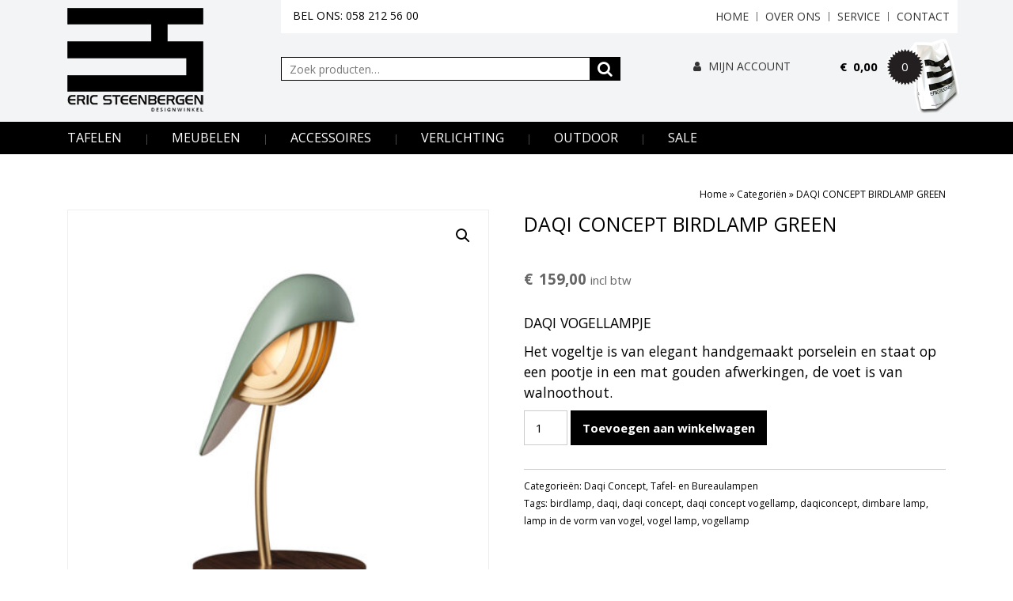

--- FILE ---
content_type: text/html; charset=UTF-8
request_url: https://www.ericsteenbergen.nl/product/daqi-concept-bird-lamp-green/
body_size: 16968
content:
<!DOCTYPE html>
<html lang="nl-NL">
<head>
<meta charset="utf-8">
<meta name="viewport" content="width=device-width, initial-scale=1, shrink-to-fit=no">
<title>DAQI CONCEPT BIRDLAMP GREEN - Designwinkel Eric Steenbergen</title>
<link data-rocket-preload as="style" href="https://fonts.googleapis.com/css?family=Open%20Sans%3A400%2C600%2C700&#038;display=swap" rel="preload">
<link href="https://fonts.googleapis.com/css?family=Open%20Sans%3A400%2C600%2C700&#038;display=swap" media="print" onload="this.media=&#039;all&#039;" rel="stylesheet">
<noscript><link rel="stylesheet" href="https://fonts.googleapis.com/css?family=Open%20Sans%3A400%2C600%2C700&#038;display=swap"></noscript>
<meta name="author" content="Aceview Internet">
<!--[if lt IE 9]>
      <script src="https://html5shim.googlecode.com/svn/trunk/html5.js"></script>
    <![endif]-->
<meta name='robots' content='index, follow, max-image-preview:large, max-snippet:-1, max-video-preview:-1' />

	<!-- This site is optimized with the Yoast SEO plugin v26.5 - https://yoast.com/wordpress/plugins/seo/ -->
	<meta name="description" content="Daqi Concept Vogellamp is van handgemaakt porselein, het pootje in mat gouden afwerking en een walnotenhouten basis en is traploos dimbaar." />
	<link rel="canonical" href="https://www.ericsteenbergen.nl/product/daqi-concept-bird-lamp-green/" />
	<meta property="og:locale" content="nl_NL" />
	<meta property="og:type" content="article" />
	<meta property="og:title" content="DAQI CONCEPT BIRDLAMP GREEN - Designwinkel Eric Steenbergen" />
	<meta property="og:description" content="Daqi Concept Vogellamp is van handgemaakt porselein, het pootje in mat gouden afwerking en een walnotenhouten basis en is traploos dimbaar." />
	<meta property="og:url" content="https://www.ericsteenbergen.nl/product/daqi-concept-bird-lamp-green/" />
	<meta property="og:site_name" content="Designwinkel Eric Steenbergen" />
	<meta property="article:publisher" content="https://www.facebook.com/pages/Eric-Steenbergen-Designwinkel/124683884350015" />
	<meta property="article:modified_time" content="2025-09-08T07:57:03+00:00" />
	<meta property="og:image" content="https://www.ericsteenbergen.nl/wp-content/uploads/2022/10/daqi-bird-olive-green-1-e1666015493310.jpg" />
	<meta property="og:image:width" content="1100" />
	<meta property="og:image:height" content="1100" />
	<meta property="og:image:type" content="image/jpeg" />
	<meta name="twitter:card" content="summary_large_image" />
	<meta name="twitter:label1" content="Geschatte leestijd" />
	<meta name="twitter:data1" content="1 minuut" />
	<script type="application/ld+json" class="yoast-schema-graph">{"@context":"https://schema.org","@graph":[{"@type":"WebPage","@id":"https://www.ericsteenbergen.nl/product/daqi-concept-bird-lamp-green/","url":"https://www.ericsteenbergen.nl/product/daqi-concept-bird-lamp-green/","name":"DAQI CONCEPT BIRDLAMP GREEN - Designwinkel Eric Steenbergen","isPartOf":{"@id":"https://www.ericsteenbergen.nl/#website"},"primaryImageOfPage":{"@id":"https://www.ericsteenbergen.nl/product/daqi-concept-bird-lamp-green/#primaryimage"},"image":{"@id":"https://www.ericsteenbergen.nl/product/daqi-concept-bird-lamp-green/#primaryimage"},"thumbnailUrl":"https://www.ericsteenbergen.nl/wp-content/uploads/2022/10/daqi-bird-olive-green-1-e1666015493310.jpg","datePublished":"2022-10-17T14:21:39+00:00","dateModified":"2025-09-08T07:57:03+00:00","description":"Daqi Concept Vogellamp is van handgemaakt porselein, het pootje in mat gouden afwerking en een walnotenhouten basis en is traploos dimbaar.","breadcrumb":{"@id":"https://www.ericsteenbergen.nl/product/daqi-concept-bird-lamp-green/#breadcrumb"},"inLanguage":"nl-NL","potentialAction":[{"@type":"ReadAction","target":["https://www.ericsteenbergen.nl/product/daqi-concept-bird-lamp-green/"]}]},{"@type":"ImageObject","inLanguage":"nl-NL","@id":"https://www.ericsteenbergen.nl/product/daqi-concept-bird-lamp-green/#primaryimage","url":"https://www.ericsteenbergen.nl/wp-content/uploads/2022/10/daqi-bird-olive-green-1-e1666015493310.jpg","contentUrl":"https://www.ericsteenbergen.nl/wp-content/uploads/2022/10/daqi-bird-olive-green-1-e1666015493310.jpg","width":1100,"height":1100},{"@type":"BreadcrumbList","@id":"https://www.ericsteenbergen.nl/product/daqi-concept-bird-lamp-green/#breadcrumb","itemListElement":[{"@type":"ListItem","position":1,"name":"Home","item":"https://www.ericsteenbergen.nl/"},{"@type":"ListItem","position":2,"name":"Categoriën","item":"https://www.ericsteenbergen.nl/categorien-2/"},{"@type":"ListItem","position":3,"name":"DAQI CONCEPT BIRDLAMP GREEN"}]},{"@type":"WebSite","@id":"https://www.ericsteenbergen.nl/#website","url":"https://www.ericsteenbergen.nl/","name":"Designwinkel Eric Steenbergen","description":"Designwinkel Eric Steenbergen","potentialAction":[{"@type":"SearchAction","target":{"@type":"EntryPoint","urlTemplate":"https://www.ericsteenbergen.nl/?s={search_term_string}"},"query-input":{"@type":"PropertyValueSpecification","valueRequired":true,"valueName":"search_term_string"}}],"inLanguage":"nl-NL"}]}</script>
	<!-- / Yoast SEO plugin. -->


<link rel='dns-prefetch' href='//cdnjs.cloudflare.com' />
<link rel='dns-prefetch' href='//maxcdn.bootstrapcdn.com' />
<link rel='dns-prefetch' href='//fonts.googleapis.com' />
<link href='https://fonts.gstatic.com' crossorigin rel='preconnect' />
<link rel="alternate" type="application/rss+xml" title="Designwinkel Eric Steenbergen &raquo; feed" href="https://www.ericsteenbergen.nl/feed/" />
<link rel="alternate" type="application/rss+xml" title="Designwinkel Eric Steenbergen &raquo; reacties feed" href="https://www.ericsteenbergen.nl/comments/feed/" />
<link rel="alternate" title="oEmbed (JSON)" type="application/json+oembed" href="https://www.ericsteenbergen.nl/wp-json/oembed/1.0/embed?url=https%3A%2F%2Fwww.ericsteenbergen.nl%2Fproduct%2Fdaqi-concept-bird-lamp-green%2F" />
<link rel="alternate" title="oEmbed (XML)" type="text/xml+oembed" href="https://www.ericsteenbergen.nl/wp-json/oembed/1.0/embed?url=https%3A%2F%2Fwww.ericsteenbergen.nl%2Fproduct%2Fdaqi-concept-bird-lamp-green%2F&#038;format=xml" />
<style id='wp-img-auto-sizes-contain-inline-css' type='text/css'>
img:is([sizes=auto i],[sizes^="auto," i]){contain-intrinsic-size:3000px 1500px}
/*# sourceURL=wp-img-auto-sizes-contain-inline-css */
</style>
<link rel='stylesheet' id='wp-block-library-css' href='https://www.ericsteenbergen.nl/wp-includes/css/dist/block-library/style.min.css?ver=6.9' type='text/css' media='all' />
<link rel='stylesheet' id='wc-blocks-style-css' href='https://www.ericsteenbergen.nl/wp-content/plugins/woocommerce/assets/client/blocks/wc-blocks.css?ver=wc-10.3.6' type='text/css' media='all' />
<style id='global-styles-inline-css' type='text/css'>
:root{--wp--preset--aspect-ratio--square: 1;--wp--preset--aspect-ratio--4-3: 4/3;--wp--preset--aspect-ratio--3-4: 3/4;--wp--preset--aspect-ratio--3-2: 3/2;--wp--preset--aspect-ratio--2-3: 2/3;--wp--preset--aspect-ratio--16-9: 16/9;--wp--preset--aspect-ratio--9-16: 9/16;--wp--preset--color--black: #000000;--wp--preset--color--cyan-bluish-gray: #abb8c3;--wp--preset--color--white: #ffffff;--wp--preset--color--pale-pink: #f78da7;--wp--preset--color--vivid-red: #cf2e2e;--wp--preset--color--luminous-vivid-orange: #ff6900;--wp--preset--color--luminous-vivid-amber: #fcb900;--wp--preset--color--light-green-cyan: #7bdcb5;--wp--preset--color--vivid-green-cyan: #00d084;--wp--preset--color--pale-cyan-blue: #8ed1fc;--wp--preset--color--vivid-cyan-blue: #0693e3;--wp--preset--color--vivid-purple: #9b51e0;--wp--preset--gradient--vivid-cyan-blue-to-vivid-purple: linear-gradient(135deg,rgb(6,147,227) 0%,rgb(155,81,224) 100%);--wp--preset--gradient--light-green-cyan-to-vivid-green-cyan: linear-gradient(135deg,rgb(122,220,180) 0%,rgb(0,208,130) 100%);--wp--preset--gradient--luminous-vivid-amber-to-luminous-vivid-orange: linear-gradient(135deg,rgb(252,185,0) 0%,rgb(255,105,0) 100%);--wp--preset--gradient--luminous-vivid-orange-to-vivid-red: linear-gradient(135deg,rgb(255,105,0) 0%,rgb(207,46,46) 100%);--wp--preset--gradient--very-light-gray-to-cyan-bluish-gray: linear-gradient(135deg,rgb(238,238,238) 0%,rgb(169,184,195) 100%);--wp--preset--gradient--cool-to-warm-spectrum: linear-gradient(135deg,rgb(74,234,220) 0%,rgb(151,120,209) 20%,rgb(207,42,186) 40%,rgb(238,44,130) 60%,rgb(251,105,98) 80%,rgb(254,248,76) 100%);--wp--preset--gradient--blush-light-purple: linear-gradient(135deg,rgb(255,206,236) 0%,rgb(152,150,240) 100%);--wp--preset--gradient--blush-bordeaux: linear-gradient(135deg,rgb(254,205,165) 0%,rgb(254,45,45) 50%,rgb(107,0,62) 100%);--wp--preset--gradient--luminous-dusk: linear-gradient(135deg,rgb(255,203,112) 0%,rgb(199,81,192) 50%,rgb(65,88,208) 100%);--wp--preset--gradient--pale-ocean: linear-gradient(135deg,rgb(255,245,203) 0%,rgb(182,227,212) 50%,rgb(51,167,181) 100%);--wp--preset--gradient--electric-grass: linear-gradient(135deg,rgb(202,248,128) 0%,rgb(113,206,126) 100%);--wp--preset--gradient--midnight: linear-gradient(135deg,rgb(2,3,129) 0%,rgb(40,116,252) 100%);--wp--preset--font-size--small: 13px;--wp--preset--font-size--medium: 20px;--wp--preset--font-size--large: 36px;--wp--preset--font-size--x-large: 42px;--wp--preset--spacing--20: 0.44rem;--wp--preset--spacing--30: 0.67rem;--wp--preset--spacing--40: 1rem;--wp--preset--spacing--50: 1.5rem;--wp--preset--spacing--60: 2.25rem;--wp--preset--spacing--70: 3.38rem;--wp--preset--spacing--80: 5.06rem;--wp--preset--shadow--natural: 6px 6px 9px rgba(0, 0, 0, 0.2);--wp--preset--shadow--deep: 12px 12px 50px rgba(0, 0, 0, 0.4);--wp--preset--shadow--sharp: 6px 6px 0px rgba(0, 0, 0, 0.2);--wp--preset--shadow--outlined: 6px 6px 0px -3px rgb(255, 255, 255), 6px 6px rgb(0, 0, 0);--wp--preset--shadow--crisp: 6px 6px 0px rgb(0, 0, 0);}:where(.is-layout-flex){gap: 0.5em;}:where(.is-layout-grid){gap: 0.5em;}body .is-layout-flex{display: flex;}.is-layout-flex{flex-wrap: wrap;align-items: center;}.is-layout-flex > :is(*, div){margin: 0;}body .is-layout-grid{display: grid;}.is-layout-grid > :is(*, div){margin: 0;}:where(.wp-block-columns.is-layout-flex){gap: 2em;}:where(.wp-block-columns.is-layout-grid){gap: 2em;}:where(.wp-block-post-template.is-layout-flex){gap: 1.25em;}:where(.wp-block-post-template.is-layout-grid){gap: 1.25em;}.has-black-color{color: var(--wp--preset--color--black) !important;}.has-cyan-bluish-gray-color{color: var(--wp--preset--color--cyan-bluish-gray) !important;}.has-white-color{color: var(--wp--preset--color--white) !important;}.has-pale-pink-color{color: var(--wp--preset--color--pale-pink) !important;}.has-vivid-red-color{color: var(--wp--preset--color--vivid-red) !important;}.has-luminous-vivid-orange-color{color: var(--wp--preset--color--luminous-vivid-orange) !important;}.has-luminous-vivid-amber-color{color: var(--wp--preset--color--luminous-vivid-amber) !important;}.has-light-green-cyan-color{color: var(--wp--preset--color--light-green-cyan) !important;}.has-vivid-green-cyan-color{color: var(--wp--preset--color--vivid-green-cyan) !important;}.has-pale-cyan-blue-color{color: var(--wp--preset--color--pale-cyan-blue) !important;}.has-vivid-cyan-blue-color{color: var(--wp--preset--color--vivid-cyan-blue) !important;}.has-vivid-purple-color{color: var(--wp--preset--color--vivid-purple) !important;}.has-black-background-color{background-color: var(--wp--preset--color--black) !important;}.has-cyan-bluish-gray-background-color{background-color: var(--wp--preset--color--cyan-bluish-gray) !important;}.has-white-background-color{background-color: var(--wp--preset--color--white) !important;}.has-pale-pink-background-color{background-color: var(--wp--preset--color--pale-pink) !important;}.has-vivid-red-background-color{background-color: var(--wp--preset--color--vivid-red) !important;}.has-luminous-vivid-orange-background-color{background-color: var(--wp--preset--color--luminous-vivid-orange) !important;}.has-luminous-vivid-amber-background-color{background-color: var(--wp--preset--color--luminous-vivid-amber) !important;}.has-light-green-cyan-background-color{background-color: var(--wp--preset--color--light-green-cyan) !important;}.has-vivid-green-cyan-background-color{background-color: var(--wp--preset--color--vivid-green-cyan) !important;}.has-pale-cyan-blue-background-color{background-color: var(--wp--preset--color--pale-cyan-blue) !important;}.has-vivid-cyan-blue-background-color{background-color: var(--wp--preset--color--vivid-cyan-blue) !important;}.has-vivid-purple-background-color{background-color: var(--wp--preset--color--vivid-purple) !important;}.has-black-border-color{border-color: var(--wp--preset--color--black) !important;}.has-cyan-bluish-gray-border-color{border-color: var(--wp--preset--color--cyan-bluish-gray) !important;}.has-white-border-color{border-color: var(--wp--preset--color--white) !important;}.has-pale-pink-border-color{border-color: var(--wp--preset--color--pale-pink) !important;}.has-vivid-red-border-color{border-color: var(--wp--preset--color--vivid-red) !important;}.has-luminous-vivid-orange-border-color{border-color: var(--wp--preset--color--luminous-vivid-orange) !important;}.has-luminous-vivid-amber-border-color{border-color: var(--wp--preset--color--luminous-vivid-amber) !important;}.has-light-green-cyan-border-color{border-color: var(--wp--preset--color--light-green-cyan) !important;}.has-vivid-green-cyan-border-color{border-color: var(--wp--preset--color--vivid-green-cyan) !important;}.has-pale-cyan-blue-border-color{border-color: var(--wp--preset--color--pale-cyan-blue) !important;}.has-vivid-cyan-blue-border-color{border-color: var(--wp--preset--color--vivid-cyan-blue) !important;}.has-vivid-purple-border-color{border-color: var(--wp--preset--color--vivid-purple) !important;}.has-vivid-cyan-blue-to-vivid-purple-gradient-background{background: var(--wp--preset--gradient--vivid-cyan-blue-to-vivid-purple) !important;}.has-light-green-cyan-to-vivid-green-cyan-gradient-background{background: var(--wp--preset--gradient--light-green-cyan-to-vivid-green-cyan) !important;}.has-luminous-vivid-amber-to-luminous-vivid-orange-gradient-background{background: var(--wp--preset--gradient--luminous-vivid-amber-to-luminous-vivid-orange) !important;}.has-luminous-vivid-orange-to-vivid-red-gradient-background{background: var(--wp--preset--gradient--luminous-vivid-orange-to-vivid-red) !important;}.has-very-light-gray-to-cyan-bluish-gray-gradient-background{background: var(--wp--preset--gradient--very-light-gray-to-cyan-bluish-gray) !important;}.has-cool-to-warm-spectrum-gradient-background{background: var(--wp--preset--gradient--cool-to-warm-spectrum) !important;}.has-blush-light-purple-gradient-background{background: var(--wp--preset--gradient--blush-light-purple) !important;}.has-blush-bordeaux-gradient-background{background: var(--wp--preset--gradient--blush-bordeaux) !important;}.has-luminous-dusk-gradient-background{background: var(--wp--preset--gradient--luminous-dusk) !important;}.has-pale-ocean-gradient-background{background: var(--wp--preset--gradient--pale-ocean) !important;}.has-electric-grass-gradient-background{background: var(--wp--preset--gradient--electric-grass) !important;}.has-midnight-gradient-background{background: var(--wp--preset--gradient--midnight) !important;}.has-small-font-size{font-size: var(--wp--preset--font-size--small) !important;}.has-medium-font-size{font-size: var(--wp--preset--font-size--medium) !important;}.has-large-font-size{font-size: var(--wp--preset--font-size--large) !important;}.has-x-large-font-size{font-size: var(--wp--preset--font-size--x-large) !important;}
/*# sourceURL=global-styles-inline-css */
</style>

<style id='classic-theme-styles-inline-css' type='text/css'>
/*! This file is auto-generated */
.wp-block-button__link{color:#fff;background-color:#32373c;border-radius:9999px;box-shadow:none;text-decoration:none;padding:calc(.667em + 2px) calc(1.333em + 2px);font-size:1.125em}.wp-block-file__button{background:#32373c;color:#fff;text-decoration:none}
/*# sourceURL=/wp-includes/css/classic-themes.min.css */
</style>
<link rel='stylesheet' id='photoswipe-css' href='https://www.ericsteenbergen.nl/wp-content/plugins/woocommerce/assets/css/photoswipe/photoswipe.min.css?ver=10.3.6' type='text/css' media='all' />
<link rel='stylesheet' id='photoswipe-default-skin-css' href='https://www.ericsteenbergen.nl/wp-content/plugins/woocommerce/assets/css/photoswipe/default-skin/default-skin.min.css?ver=10.3.6' type='text/css' media='all' />
<link rel='stylesheet' id='woocommerce-layout-css' href='https://www.ericsteenbergen.nl/wp-content/plugins/woocommerce/assets/css/woocommerce-layout.css?ver=10.3.6' type='text/css' media='all' />
<link rel='stylesheet' id='woocommerce-smallscreen-css' href='https://www.ericsteenbergen.nl/wp-content/plugins/woocommerce/assets/css/woocommerce-smallscreen.css?ver=10.3.6' type='text/css' media='only screen and (max-width: 768px)' />
<link rel='stylesheet' id='woocommerce-general-css' href='https://www.ericsteenbergen.nl/wp-content/plugins/woocommerce/assets/css/woocommerce.css?ver=10.3.6' type='text/css' media='all' />
<style id='woocommerce-inline-inline-css' type='text/css'>
.woocommerce form .form-row .required { visibility: visible; }
/*# sourceURL=woocommerce-inline-inline-css */
</style>
<link rel='stylesheet' id='brands-styles-css' href='https://www.ericsteenbergen.nl/wp-content/plugins/woocommerce/assets/css/brands.css?ver=10.3.6' type='text/css' media='all' />
<link rel='stylesheet' id='aceview-bootstrap-css' href='https://maxcdn.bootstrapcdn.com/bootstrap/4.0.0-beta/css/bootstrap.min.css?ver=6.9' type='text/css' media='all' />
<link rel='stylesheet' id='font-awesome-css' href='https://maxcdn.bootstrapcdn.com/font-awesome/4.7.0/css/font-awesome.min.css?ver=6.9' type='text/css' media='all' />

<link rel='stylesheet' id='aceview-defaults-css' href='https://www.ericsteenbergen.nl/wp-content/themes/ericsteenbergen/css/defaults.css' type='text/css' media='all' />
<link rel='stylesheet' id='aceview-woocommerce-css' href='https://www.ericsteenbergen.nl/wp-content/themes/ericsteenbergen/css/woocommerce.css' type='text/css' media='all' />
<link rel='stylesheet' id='aceview-menu-css' href='https://www.ericsteenbergen.nl/wp-content/themes/ericsteenbergen/css/menu.css' type='text/css' media='all' />
<link rel='stylesheet' id='aceview-carousel-css' href='https://www.ericsteenbergen.nl/wp-content/themes/ericsteenbergen/css/carousel.css' type='text/css' media='all' />
<link rel='stylesheet' id='aceview-style-css' href='https://www.ericsteenbergen.nl/wp-content/themes/ericsteenbergen/style.css' type='text/css' media='all' />
<link rel='stylesheet' id='mollie-applepaydirect-css' href='https://www.ericsteenbergen.nl/wp-content/plugins/mollie-payments-for-woocommerce/public/css/mollie-applepaydirect.min.css?ver=1762165637' type='text/css' media='screen' />
<script type="text/javascript" src="https://www.ericsteenbergen.nl/wp-includes/js/jquery/jquery.min.js?ver=3.7.1" id="jquery-core-js"></script>
<script type="text/javascript" src="https://www.ericsteenbergen.nl/wp-includes/js/jquery/jquery-migrate.min.js?ver=3.4.1" id="jquery-migrate-js"></script>
<script type="text/javascript" src="https://www.ericsteenbergen.nl/wp-content/plugins/woocommerce/assets/js/jquery-blockui/jquery.blockUI.min.js?ver=2.7.0-wc.10.3.6" id="wc-jquery-blockui-js" defer="defer" data-wp-strategy="defer"></script>
<script type="text/javascript" id="wc-add-to-cart-js-extra">
/* <![CDATA[ */
var wc_add_to_cart_params = {"ajax_url":"/wp-admin/admin-ajax.php","wc_ajax_url":"/?wc-ajax=%%endpoint%%","i18n_view_cart":"Bekijk winkelwagen","cart_url":"https://www.ericsteenbergen.nl/winkelmand/","is_cart":"","cart_redirect_after_add":"yes"};
//# sourceURL=wc-add-to-cart-js-extra
/* ]]> */
</script>
<script type="text/javascript" src="https://www.ericsteenbergen.nl/wp-content/plugins/woocommerce/assets/js/frontend/add-to-cart.min.js?ver=10.3.6" id="wc-add-to-cart-js" defer="defer" data-wp-strategy="defer"></script>
<script type="text/javascript" src="https://www.ericsteenbergen.nl/wp-content/plugins/woocommerce/assets/js/zoom/jquery.zoom.min.js?ver=1.7.21-wc.10.3.6" id="wc-zoom-js" defer="defer" data-wp-strategy="defer"></script>
<script type="text/javascript" src="https://www.ericsteenbergen.nl/wp-content/plugins/woocommerce/assets/js/flexslider/jquery.flexslider.min.js?ver=2.7.2-wc.10.3.6" id="wc-flexslider-js" defer="defer" data-wp-strategy="defer"></script>
<script type="text/javascript" src="https://www.ericsteenbergen.nl/wp-content/plugins/woocommerce/assets/js/photoswipe/photoswipe.min.js?ver=4.1.1-wc.10.3.6" id="wc-photoswipe-js" defer="defer" data-wp-strategy="defer"></script>
<script type="text/javascript" src="https://www.ericsteenbergen.nl/wp-content/plugins/woocommerce/assets/js/photoswipe/photoswipe-ui-default.min.js?ver=4.1.1-wc.10.3.6" id="wc-photoswipe-ui-default-js" defer="defer" data-wp-strategy="defer"></script>
<script type="text/javascript" id="wc-single-product-js-extra">
/* <![CDATA[ */
var wc_single_product_params = {"i18n_required_rating_text":"Selecteer een waardering","i18n_rating_options":["1 van de 5 sterren","2 van de 5 sterren","3 van de 5 sterren","4 van de 5 sterren","5 van de 5 sterren"],"i18n_product_gallery_trigger_text":"Afbeeldinggalerij in volledig scherm bekijken","review_rating_required":"yes","flexslider":{"rtl":false,"animation":"slide","smoothHeight":true,"directionNav":false,"controlNav":"thumbnails","slideshow":false,"animationSpeed":500,"animationLoop":false,"allowOneSlide":false},"zoom_enabled":"1","zoom_options":[],"photoswipe_enabled":"1","photoswipe_options":{"shareEl":false,"closeOnScroll":false,"history":false,"hideAnimationDuration":0,"showAnimationDuration":0},"flexslider_enabled":"1"};
//# sourceURL=wc-single-product-js-extra
/* ]]> */
</script>
<script type="text/javascript" src="https://www.ericsteenbergen.nl/wp-content/plugins/woocommerce/assets/js/frontend/single-product.min.js?ver=10.3.6" id="wc-single-product-js" defer="defer" data-wp-strategy="defer"></script>
<script type="text/javascript" src="https://www.ericsteenbergen.nl/wp-content/plugins/woocommerce/assets/js/js-cookie/js.cookie.min.js?ver=2.1.4-wc.10.3.6" id="wc-js-cookie-js" defer="defer" data-wp-strategy="defer"></script>
<script type="text/javascript" id="woocommerce-js-extra">
/* <![CDATA[ */
var woocommerce_params = {"ajax_url":"/wp-admin/admin-ajax.php","wc_ajax_url":"/?wc-ajax=%%endpoint%%","i18n_password_show":"Wachtwoord weergeven","i18n_password_hide":"Wachtwoord verbergen"};
//# sourceURL=woocommerce-js-extra
/* ]]> */
</script>
<script type="text/javascript" src="https://www.ericsteenbergen.nl/wp-content/plugins/woocommerce/assets/js/frontend/woocommerce.min.js?ver=10.3.6" id="woocommerce-js" defer="defer" data-wp-strategy="defer"></script>
<link rel="https://api.w.org/" href="https://www.ericsteenbergen.nl/wp-json/" /><link rel="alternate" title="JSON" type="application/json" href="https://www.ericsteenbergen.nl/wp-json/wp/v2/product/9895" /><link rel="EditURI" type="application/rsd+xml" title="RSD" href="https://www.ericsteenbergen.nl/xmlrpc.php?rsd" />
<meta name="generator" content="WordPress 6.9" />
<meta name="generator" content="WooCommerce 10.3.6" />
<link rel='shortlink' href='https://www.ericsteenbergen.nl/?p=9895' />
	<noscript><style>.woocommerce-product-gallery{ opacity: 1 !important; }</style></noscript>
	<style type="text/css">.recentcomments a{display:inline !important;padding:0 !important;margin:0 !important;}</style><link rel="icon" href="https://www.ericsteenbergen.nl/wp-content/uploads/2018/02/favicon_logo-100x100.jpg" sizes="32x32" />
<link rel="icon" href="https://www.ericsteenbergen.nl/wp-content/uploads/2018/02/favicon_logo.jpg" sizes="192x192" />
<link rel="apple-touch-icon" href="https://www.ericsteenbergen.nl/wp-content/uploads/2018/02/favicon_logo.jpg" />
<meta name="msapplication-TileImage" content="https://www.ericsteenbergen.nl/wp-content/uploads/2018/02/favicon_logo.jpg" />
		<style type="text/css" id="wp-custom-css">
			.woocommerce ul#shipping_method li input {
  vertical-align: baseline;
}

.woocommerce ul#shipping_method li label {
  display: inline;
  margin-left: 5px;
	font-weight:400;
}		</style>
			<!-- Global site tag (gtag.js) - Google Analytics -->
<script async src="https://www.googletagmanager.com/gtag/js?id=UA-151585616-1"></script>
<script>
  window.dataLayer = window.dataLayer || [];
  function gtag(){dataLayer.push(arguments);}
  gtag('js', new Date());

  gtag('config', 'UA-151585616-1');
</script>

<meta name="generator" content="WP Rocket 3.20.1.2" data-wpr-features="wpr_preload_links wpr_desktop" /></head>
<body data-rsssl=1 class="wp-singular product-template-default single single-product postid-9895 wp-theme-ericsteenbergen theme-ericsteenbergen woocommerce woocommerce-page woocommerce-no-js" >
<div data-rocket-location-hash="60e919226ed28fc9b570ccec2a0e55b4" id="main-container">
<nav class="navbar fixed-top d-lg-none d-xl-none">
<div class="row" style="padding: 0; margin: 0px;">
<div class="col-4 col-sm-5">
<button class="navbar-toggler navbar-toggler-right" type="button" data-toggle="collapse" data-target="#navbarText" aria-controls="navbarText" aria-expanded="false" aria-label="Toggle navigation"><i class="fa fa-bars " aria-hidden="true"></i></button>
</div><!--col-->
<div class="col-4 col-sm-2" style="padding: 0; margin: 0px; text-align: center;">
<a href="/"><img src="https://www.ericsteenbergen.nl/wp-content/themes/ericsteenbergen/images/logo-mob.jpg" class="img-fluid" alt="" /></a>
</div><!--col-->
<div class="col-4 col-sm-5" style="padding: 0; margin: 0px;">
<div class="float-right">
<a href="/mijn-account/"><i class="fa fa-user" aria-hidden="true"></i></a>&nbsp;&nbsp;&nbsp;&nbsp;&nbsp;&nbsp;
<a class="cart-contents1" href="https://www.ericsteenbergen.nl/winkelmand/" title="View Cart"><i class="fa fa-shopping-cart" aria-hidden="true"></i></a>
</div><!--float-right-->
</div><!--col-->
</div><!--row-->
<div class="collapse navbar-collapse" id="navbarText">
   <form role="search" method="get" class="woocommerce-product-search" action="https://www.ericsteenbergen.nl/">
<label class="screen-reader-text" for="s">Zoeken:</label>
<div class="input-group align-middle" style="margin-top:-5px;">
<input type="search" class="search-field form-control rounded-0 py-2" placeholder="Zoek producten&hellip;" value="" name="s" title="Zoek naar:" />
<span class="input-group-btn">
<button class="btn rounded-right" type="submit"><i class="fa fa-search" style="margin-right: 0px"></i></button> 
</span>
<input type="hidden" name="post_type" value="product" />
</div><!--input-group-->
</form>
  <div class="menu-submenu-container"><ul id="menu-submenu" class="nav navbar-nav"><li itemscope="itemscope" itemtype="https://www.schema.org/SiteNavigationElement" id="menu-item-136" class="menu-item menu-item-type-custom menu-item-object-custom menu-item-136 nav-item"><a title="Home" href="/" class="nav-link">Home</a></li>
<li itemscope="itemscope" itemtype="https://www.schema.org/SiteNavigationElement" id="menu-item-134" class="menu-item menu-item-type-post_type menu-item-object-page menu-item-134 nav-item"><a title="Over ons" href="https://www.ericsteenbergen.nl/over-ons/" class="nav-link">Over ons</a></li>
<li itemscope="itemscope" itemtype="https://www.schema.org/SiteNavigationElement" id="menu-item-133" class="menu-item menu-item-type-post_type menu-item-object-page menu-item-133 nav-item"><a title="Service" href="https://www.ericsteenbergen.nl/service/" class="nav-link">Service</a></li>
<li itemscope="itemscope" itemtype="https://www.schema.org/SiteNavigationElement" id="menu-item-135" class="menu-item menu-item-type-post_type menu-item-object-page menu-item-135 nav-item"><a title="Contact" href="https://www.ericsteenbergen.nl/contact/" class="nav-link">Contact</a></li>
</ul></div>	<div class="clearer">&nbsp;</div>
  <div class="menu-mainmenu-container"><ul id="menu-mainmenu" class="nav navbar-nav"><li itemscope="itemscope" itemtype="https://www.schema.org/SiteNavigationElement" id="menu-item-7599" class="menu-item menu-item-type-custom menu-item-object-custom menu-item-7599 nav-item"><a title="Tafelen" href="https://www.ericsteenbergen.nl/product-categorie/tafelen/" class="nav-link">Tafelen</a></li>
<li itemscope="itemscope" itemtype="https://www.schema.org/SiteNavigationElement" id="menu-item-174" class="menu-item menu-item-type-custom menu-item-object-custom menu-item-174 nav-item"><a title="Meubelen" href="https://ericsteenbergen.nl/product-categorie/meubelen/" class="nav-link">Meubelen</a></li>
<li itemscope="itemscope" itemtype="https://www.schema.org/SiteNavigationElement" id="menu-item-175" class="menu-item menu-item-type-custom menu-item-object-custom menu-item-175 nav-item"><a title="Accessoires" href="https://ericsteenbergen.nl/product-categorie/accessoires/" class="nav-link">Accessoires</a></li>
<li itemscope="itemscope" itemtype="https://www.schema.org/SiteNavigationElement" id="menu-item-176" class="menu-item menu-item-type-custom menu-item-object-custom menu-item-176 nav-item"><a title="Verlichting" href="https://ericsteenbergen.nl/product-categorie/verlichting/" class="nav-link">Verlichting</a></li>
<li itemscope="itemscope" itemtype="https://www.schema.org/SiteNavigationElement" id="menu-item-177" class="menu-item menu-item-type-custom menu-item-object-custom menu-item-177 nav-item"><a title="Outdoor" href="https://ericsteenbergen.nl/product-categorie/outdoor/" class="nav-link">Outdoor</a></li>
<li itemscope="itemscope" itemtype="https://www.schema.org/SiteNavigationElement" id="menu-item-12761" class="menu-item menu-item-type-custom menu-item-object-custom menu-item-12761 nav-item"><a title="Sale" href="https://www.ericsteenbergen.nl/product-categorie/sale/" class="nav-link">Sale</a></li>
</ul></div>             </div>
</nav><div data-rocket-location-hash="5b3cb72dad8e6231ce9d721b3f549201" id="sticky" class="sticky-lg">


<section data-rocket-location-hash="9c50c53bf48ecda4a5bf6b53b20610b0" id="top" class="top-lg">
	<div class="container">
	<div class="row" style="position: relative;">
		
		
		<div class="col-4 col-sm-4 col-md-4 col-lg-3 col-xl-3 d-none d-lg-block">
		<div id="logo_hp" class=""><a href="/"><img src="https://www.ericsteenbergen.nl/wp-content/themes/ericsteenbergen/images/logo_nb.png" class="logo-lg" id="logo-top" alt="" /></a></div>
		</div><!--col--> 
		
			<div class="col-12 col-sm-12 col-md-12 col-lg-9 col-xl-9">
			<div class="row" style="background:#fff;font-size: 1.4rem;min-height:42px;">
            <div class="col-12 col-sm-12 col-md-6 col-lg-6 col-xl-6 d-none d-lg-block" style="line-height:40px;">
			BEL ONS: 058 212 56 00			</div><!--col-->
			<div class="col-12 col-sm-12 col-md-6 col-lg-6 col-xl-6 d-none d-lg-block" style="padding:0;">
			<div class="menu-submenu-container"><ul id="menu-submenu-1" class="menu"><li class="menu-item menu-item-type-custom menu-item-object-custom menu-item-136"><a href="/">Home</a></li>
<li class="menu-item menu-item-type-post_type menu-item-object-page menu-item-134"><a href="https://www.ericsteenbergen.nl/over-ons/">Over ons</a></li>
<li class="menu-item menu-item-type-post_type menu-item-object-page menu-item-133"><a href="https://www.ericsteenbergen.nl/service/">Service</a></li>
<li class="menu-item menu-item-type-post_type menu-item-object-page menu-item-135"><a href="https://www.ericsteenbergen.nl/contact/">Contact</a></li>
</ul></div>			</div><!--col-->
			</div>


			<div class="row" style="min-height:110px;">

				<div class="col-12 col-sm-12 col-md-12 col-lg-6 col-xl-6 searchblock">
								<div id="slogan-top" class="slogan-lg"></div>
									 <form role="search" method="get" class="woocommerce-product-search" action="https://www.ericsteenbergen.nl/">
<label class="screen-reader-text" for="s">Zoeken:</label>
<div class="input-group align-middle" style="margin-top:-5px;">
<input type="search" class="search-field form-control rounded-0 py-2" placeholder="Zoek producten&hellip;" value="" name="s" title="Zoek naar:" />
<span class="input-group-btn">
<button class="btn rounded-right" type="submit"><i class="fa fa-search" style="margin-right: 0px"></i></button> 
</span>
<input type="hidden" name="post_type" value="product" />
</div><!--input-group-->
</form>
				</div><!--class-->

				<div class="col-12 col-sm-12 col-md-12 col-lg-6 col-xl-6 d-none d-lg-block" style="padding: 0px; margin-left: 0px">
				<div id="cartholder-top" class="cartholder-lg">
				<ul class="cart-account" style="float:left;padding-left:83px;margin-top:0px;width:100%">	
<li>
<a href="/mijn-account/" class="mijn-account-btn d-none d-lg-block"><i class="fa fa-user" aria-hidden="true"></i> Mijn Account</a>
</li>
<li>
	<div style="position:relative;width:100px;height:30px;top: 16px;text-align:right;">
			 	
		<a class="cart-totalamount" href="https://www.ericsteenbergen.nl/winkelmand/" title="View your shopping cart"><strong><span class="woocommerce-Price-amount amount"><bdi><span class="woocommerce-Price-currencySymbol">&euro;</span>0,00</bdi></span></strong></a>
</div>
</li>
<li>
<div id="cart-location">
<a class="cart-contents" href="/winkelmand" title="View Cart">
<div id="cart-holder" >
<div class="cart-bag" style="color:#333;position:relative;">
	<div style="position:absolute;top:-53px;left:0;height:100px;width:100px;"><img width="93%" height="93%" src="
https://www.ericsteenbergen.nl/wp-content/uploads/2018/02/shopping_bag.png" /></div>
<span class="aantal rounded-circle" style="position:absolute;top:1px;right:5px;color:#fff;">
	<a class="cart-totalcount" style="color:#fff;position:relative;top:-49px;right:-20px;z-index:100;" href="https://www.ericsteenbergen.nl/winkelmand/" title="View your shopping cart">0</a>
</span>
</div><!--cart-holder-->
	</div>
</a>
</div><!--cart-location-->
</li>	
</ul>				</div><!--cartholder-top-->
				</div>

			</div><!--row--> 

			</div> <!--row--> 
			</div><!--col--> 
		
		
	</div> <!--row--> 
	 
</section><section id="navigation">
<div class="container">
<div class="row" style="position: relative;">
      <div class="col-md-12 col-lg-12 d-none d-lg-block">
        <div class="menu-mainmenu-container"><ul id="menu-mainmenu-1" class="menu"><li class="menu-item menu-item-type-custom menu-item-object-custom menu-item-7599"><a href="https://www.ericsteenbergen.nl/product-categorie/tafelen/">Tafelen</a></li>
<li class="menu-item menu-item-type-custom menu-item-object-custom menu-item-174"><a href="https://ericsteenbergen.nl/product-categorie/meubelen/">Meubelen</a></li>
<li class="menu-item menu-item-type-custom menu-item-object-custom menu-item-175"><a href="https://ericsteenbergen.nl/product-categorie/accessoires/">Accessoires</a></li>
<li class="menu-item menu-item-type-custom menu-item-object-custom menu-item-176"><a href="https://ericsteenbergen.nl/product-categorie/verlichting/">Verlichting</a></li>
<li class="menu-item menu-item-type-custom menu-item-object-custom menu-item-177"><a href="https://ericsteenbergen.nl/product-categorie/outdoor/">Outdoor</a></li>
<li class="menu-item menu-item-type-custom menu-item-object-custom menu-item-12761"><a href="https://www.ericsteenbergen.nl/product-categorie/sale/">Sale</a></li>
</ul></div>      </div>

    
</div> <!--row--> 
  </div><!--container--> 
</section></div>
<div data-rocket-location-hash="78603bcc1432f9c084e261fdcf4609bd" class="scroll">
<section data-rocket-location-hash="33045e863dd59dc48fecaa782afbed11" id="main">
<div class="container">
<div class="row">
<div class="col-12 col-sm-12 col-md-12 col-lg-12 ">
<div style="margin-top:40px;clear:both:width:100%;"></div><p id="breadcrumbs" style="float:right;"><span><span><a href="https://www.ericsteenbergen.nl/">Home</a></span> » <span><a href="https://www.ericsteenbergen.nl/categorien-2/">Categoriën</a></span> » <span class="breadcrumb_last" aria-current="page">DAQI CONCEPT BIRDLAMP GREEN</span></span></p></div><!--col-->
</div>
<div class="row">
<div class="col-12 col-sm-12 col-md-12 col-lg-12">
<div class="woocommerce-notices-wrapper"></div><div id="product-9895" class="product type-product post-9895 status-publish first instock product_cat-daqi-concept product_cat-tafel-en-bureaulampen product_tag-birdlamp product_tag-daqi product_tag-daqi-concept product_tag-daqi-concept-vogellamp product_tag-daqiconcept product_tag-dimbare-lamp product_tag-lamp-in-de-vorm-van-vogel product_tag-vogel-lamp product_tag-vogellamp has-post-thumbnail taxable shipping-taxable purchasable product-type-simple">

	<div class="woocommerce-product-gallery woocommerce-product-gallery--with-images woocommerce-product-gallery--columns-4 images" data-columns="4" style="opacity: 0; transition: opacity .25s ease-in-out;">
	<div class="woocommerce-product-gallery__wrapper">
		<div data-thumb="https://www.ericsteenbergen.nl/wp-content/uploads/2022/10/daqi-bird-olive-green-1-e1666015493310-100x100.jpg" data-thumb-alt="DAQI CONCEPT BIRDLAMP GREEN" data-thumb-srcset="https://www.ericsteenbergen.nl/wp-content/uploads/2022/10/daqi-bird-olive-green-1-e1666015493310-100x100.jpg 100w, https://www.ericsteenbergen.nl/wp-content/uploads/2022/10/daqi-bird-olive-green-1-e1666015493310-300x300.jpg 300w, https://www.ericsteenbergen.nl/wp-content/uploads/2022/10/daqi-bird-olive-green-1-e1666015493310-450x450.jpg 450w, https://www.ericsteenbergen.nl/wp-content/uploads/2022/10/daqi-bird-olive-green-1-e1666015493310-550x550.jpg 550w, https://www.ericsteenbergen.nl/wp-content/uploads/2022/10/daqi-bird-olive-green-1-e1666015493310-800x800.jpg 800w, https://www.ericsteenbergen.nl/wp-content/uploads/2022/10/daqi-bird-olive-green-1-e1666015493310-150x150.jpg 150w, https://www.ericsteenbergen.nl/wp-content/uploads/2022/10/daqi-bird-olive-green-1-e1666015493310-768x768.jpg 768w, https://www.ericsteenbergen.nl/wp-content/uploads/2022/10/daqi-bird-olive-green-1-e1666015493310-350x350.jpg 350w, https://www.ericsteenbergen.nl/wp-content/uploads/2022/10/daqi-bird-olive-green-1-e1666015493310-600x600.jpg 600w, https://www.ericsteenbergen.nl/wp-content/uploads/2022/10/daqi-bird-olive-green-1-e1666015493310-1000x999.jpg 1000w, https://www.ericsteenbergen.nl/wp-content/uploads/2022/10/daqi-bird-olive-green-1-e1666015493310.jpg 1100w"  data-thumb-sizes="(max-width: 100px) 100vw, 100px" class="woocommerce-product-gallery__image"><a href="https://www.ericsteenbergen.nl/wp-content/uploads/2022/10/daqi-bird-olive-green-1-e1666015493310.jpg"><img width="450" height="450" src="https://www.ericsteenbergen.nl/wp-content/uploads/2022/10/daqi-bird-olive-green-1-e1666015493310-450x450.jpg" class="wp-post-image" alt="DAQI CONCEPT BIRDLAMP GREEN" data-caption="" data-src="https://www.ericsteenbergen.nl/wp-content/uploads/2022/10/daqi-bird-olive-green-1-e1666015493310.jpg" data-large_image="https://www.ericsteenbergen.nl/wp-content/uploads/2022/10/daqi-bird-olive-green-1-e1666015493310.jpg" data-large_image_width="1100" data-large_image_height="1100" decoding="async" fetchpriority="high" srcset="https://www.ericsteenbergen.nl/wp-content/uploads/2022/10/daqi-bird-olive-green-1-e1666015493310-450x450.jpg 450w, https://www.ericsteenbergen.nl/wp-content/uploads/2022/10/daqi-bird-olive-green-1-e1666015493310-300x300.jpg 300w, https://www.ericsteenbergen.nl/wp-content/uploads/2022/10/daqi-bird-olive-green-1-e1666015493310-100x100.jpg 100w, https://www.ericsteenbergen.nl/wp-content/uploads/2022/10/daqi-bird-olive-green-1-e1666015493310-550x550.jpg 550w, https://www.ericsteenbergen.nl/wp-content/uploads/2022/10/daqi-bird-olive-green-1-e1666015493310-800x800.jpg 800w, https://www.ericsteenbergen.nl/wp-content/uploads/2022/10/daqi-bird-olive-green-1-e1666015493310-150x150.jpg 150w, https://www.ericsteenbergen.nl/wp-content/uploads/2022/10/daqi-bird-olive-green-1-e1666015493310-768x768.jpg 768w, https://www.ericsteenbergen.nl/wp-content/uploads/2022/10/daqi-bird-olive-green-1-e1666015493310-350x350.jpg 350w, https://www.ericsteenbergen.nl/wp-content/uploads/2022/10/daqi-bird-olive-green-1-e1666015493310-600x600.jpg 600w, https://www.ericsteenbergen.nl/wp-content/uploads/2022/10/daqi-bird-olive-green-1-e1666015493310-1000x999.jpg 1000w, https://www.ericsteenbergen.nl/wp-content/uploads/2022/10/daqi-bird-olive-green-1-e1666015493310.jpg 1100w" sizes="(max-width: 450px) 100vw, 450px" /></a></div><div data-thumb="https://www.ericsteenbergen.nl/wp-content/uploads/2022/10/daqi-bird-olive-green-2-e1666015507795-100x100.jpg" data-thumb-alt="DAQI CONCEPT BIRDLAMP GREEN - Afbeelding 2" data-thumb-srcset="https://www.ericsteenbergen.nl/wp-content/uploads/2022/10/daqi-bird-olive-green-2-e1666015507795-100x100.jpg 100w, https://www.ericsteenbergen.nl/wp-content/uploads/2022/10/daqi-bird-olive-green-2-e1666015507795-300x300.jpg 300w, https://www.ericsteenbergen.nl/wp-content/uploads/2022/10/daqi-bird-olive-green-2-e1666015507795-450x450.jpg 450w, https://www.ericsteenbergen.nl/wp-content/uploads/2022/10/daqi-bird-olive-green-2-e1666015507795-550x550.jpg 550w, https://www.ericsteenbergen.nl/wp-content/uploads/2022/10/daqi-bird-olive-green-2-e1666015507795-800x800.jpg 800w, https://www.ericsteenbergen.nl/wp-content/uploads/2022/10/daqi-bird-olive-green-2-e1666015507795-150x150.jpg 150w, https://www.ericsteenbergen.nl/wp-content/uploads/2022/10/daqi-bird-olive-green-2-e1666015507795-768x768.jpg 768w, https://www.ericsteenbergen.nl/wp-content/uploads/2022/10/daqi-bird-olive-green-2-e1666015507795-350x350.jpg 350w, https://www.ericsteenbergen.nl/wp-content/uploads/2022/10/daqi-bird-olive-green-2-e1666015507795-600x600.jpg 600w, https://www.ericsteenbergen.nl/wp-content/uploads/2022/10/daqi-bird-olive-green-2-e1666015507795-1000x999.jpg 1000w, https://www.ericsteenbergen.nl/wp-content/uploads/2022/10/daqi-bird-olive-green-2-e1666015507795.jpg 1100w"  data-thumb-sizes="(max-width: 100px) 100vw, 100px" class="woocommerce-product-gallery__image"><a href="https://www.ericsteenbergen.nl/wp-content/uploads/2022/10/daqi-bird-olive-green-2-e1666015507795.jpg"><img width="450" height="450" src="https://www.ericsteenbergen.nl/wp-content/uploads/2022/10/daqi-bird-olive-green-2-e1666015507795-450x450.jpg" class="" alt="DAQI CONCEPT BIRDLAMP GREEN - Afbeelding 2" data-caption="" data-src="https://www.ericsteenbergen.nl/wp-content/uploads/2022/10/daqi-bird-olive-green-2-e1666015507795.jpg" data-large_image="https://www.ericsteenbergen.nl/wp-content/uploads/2022/10/daqi-bird-olive-green-2-e1666015507795.jpg" data-large_image_width="1100" data-large_image_height="1100" decoding="async" srcset="https://www.ericsteenbergen.nl/wp-content/uploads/2022/10/daqi-bird-olive-green-2-e1666015507795-450x450.jpg 450w, https://www.ericsteenbergen.nl/wp-content/uploads/2022/10/daqi-bird-olive-green-2-e1666015507795-300x300.jpg 300w, https://www.ericsteenbergen.nl/wp-content/uploads/2022/10/daqi-bird-olive-green-2-e1666015507795-100x100.jpg 100w, https://www.ericsteenbergen.nl/wp-content/uploads/2022/10/daqi-bird-olive-green-2-e1666015507795-550x550.jpg 550w, https://www.ericsteenbergen.nl/wp-content/uploads/2022/10/daqi-bird-olive-green-2-e1666015507795-800x800.jpg 800w, https://www.ericsteenbergen.nl/wp-content/uploads/2022/10/daqi-bird-olive-green-2-e1666015507795-150x150.jpg 150w, https://www.ericsteenbergen.nl/wp-content/uploads/2022/10/daqi-bird-olive-green-2-e1666015507795-768x768.jpg 768w, https://www.ericsteenbergen.nl/wp-content/uploads/2022/10/daqi-bird-olive-green-2-e1666015507795-350x350.jpg 350w, https://www.ericsteenbergen.nl/wp-content/uploads/2022/10/daqi-bird-olive-green-2-e1666015507795-600x600.jpg 600w, https://www.ericsteenbergen.nl/wp-content/uploads/2022/10/daqi-bird-olive-green-2-e1666015507795-1000x999.jpg 1000w, https://www.ericsteenbergen.nl/wp-content/uploads/2022/10/daqi-bird-olive-green-2-e1666015507795.jpg 1100w" sizes="(max-width: 450px) 100vw, 450px" /></a></div><div data-thumb="https://www.ericsteenbergen.nl/wp-content/uploads/2022/10/daqi-bird-olive-green-3-e1666015520392-100x100.jpg" data-thumb-alt="DAQI CONCEPT BIRDLAMP GREEN - Afbeelding 3" data-thumb-srcset="https://www.ericsteenbergen.nl/wp-content/uploads/2022/10/daqi-bird-olive-green-3-e1666015520392-100x100.jpg 100w, https://www.ericsteenbergen.nl/wp-content/uploads/2022/10/daqi-bird-olive-green-3-e1666015520392-300x300.jpg 300w, https://www.ericsteenbergen.nl/wp-content/uploads/2022/10/daqi-bird-olive-green-3-e1666015520392-150x150.jpg 150w, https://www.ericsteenbergen.nl/wp-content/uploads/2022/10/daqi-bird-olive-green-3-e1666015520392-350x350.jpg 350w, https://www.ericsteenbergen.nl/wp-content/uploads/2022/10/daqi-bird-olive-green-3-e1666015520392-600x600.jpg 600w"  data-thumb-sizes="(max-width: 100px) 100vw, 100px" class="woocommerce-product-gallery__image"><a href="https://www.ericsteenbergen.nl/wp-content/uploads/2022/10/daqi-bird-olive-green-3-e1666015520392.jpg"><img width="450" height="305" src="https://www.ericsteenbergen.nl/wp-content/uploads/2022/10/daqi-bird-olive-green-3-e1666015520392-450x305.jpg" class="" alt="DAQI CONCEPT BIRDLAMP GREEN - Afbeelding 3" data-caption="" data-src="https://www.ericsteenbergen.nl/wp-content/uploads/2022/10/daqi-bird-olive-green-3-e1666015520392.jpg" data-large_image="https://www.ericsteenbergen.nl/wp-content/uploads/2022/10/daqi-bird-olive-green-3-e1666015520392.jpg" data-large_image_width="1100" data-large_image_height="746" decoding="async" srcset="https://www.ericsteenbergen.nl/wp-content/uploads/2022/10/daqi-bird-olive-green-3-e1666015520392-450x305.jpg 450w, https://www.ericsteenbergen.nl/wp-content/uploads/2022/10/daqi-bird-olive-green-3-e1666015520392-550x373.jpg 550w, https://www.ericsteenbergen.nl/wp-content/uploads/2022/10/daqi-bird-olive-green-3-e1666015520392-800x543.jpg 800w, https://www.ericsteenbergen.nl/wp-content/uploads/2022/10/daqi-bird-olive-green-3-e1666015520392-768x521.jpg 768w, https://www.ericsteenbergen.nl/wp-content/uploads/2022/10/daqi-bird-olive-green-3-e1666015520392-350x237.jpg 350w, https://www.ericsteenbergen.nl/wp-content/uploads/2022/10/daqi-bird-olive-green-3-e1666015520392-1000x678.jpg 1000w, https://www.ericsteenbergen.nl/wp-content/uploads/2022/10/daqi-bird-olive-green-3-e1666015520392.jpg 1100w" sizes="(max-width: 450px) 100vw, 450px" /></a></div><div data-thumb="https://www.ericsteenbergen.nl/wp-content/uploads/2022/10/daqi-bird-lamp-100x100.jpg" data-thumb-alt="DAQI CONCEPT BIRDLAMP GREEN - Afbeelding 4" data-thumb-srcset="https://www.ericsteenbergen.nl/wp-content/uploads/2022/10/daqi-bird-lamp-100x100.jpg 100w, https://www.ericsteenbergen.nl/wp-content/uploads/2022/10/daqi-bird-lamp-150x150.jpg 150w"  data-thumb-sizes="(max-width: 100px) 100vw, 100px" class="woocommerce-product-gallery__image"><a href="https://www.ericsteenbergen.nl/wp-content/uploads/2022/10/daqi-bird-lamp.jpg"><img width="450" height="186" src="https://www.ericsteenbergen.nl/wp-content/uploads/2022/10/daqi-bird-lamp-450x186.jpg" class="" alt="DAQI CONCEPT BIRDLAMP GREEN - Afbeelding 4" data-caption="" data-src="https://www.ericsteenbergen.nl/wp-content/uploads/2022/10/daqi-bird-lamp.jpg" data-large_image="https://www.ericsteenbergen.nl/wp-content/uploads/2022/10/daqi-bird-lamp.jpg" data-large_image_width="600" data-large_image_height="248" decoding="async" loading="lazy" srcset="https://www.ericsteenbergen.nl/wp-content/uploads/2022/10/daqi-bird-lamp-450x186.jpg 450w, https://www.ericsteenbergen.nl/wp-content/uploads/2022/10/daqi-bird-lamp-550x227.jpg 550w, https://www.ericsteenbergen.nl/wp-content/uploads/2022/10/daqi-bird-lamp-350x145.jpg 350w, https://www.ericsteenbergen.nl/wp-content/uploads/2022/10/daqi-bird-lamp.jpg 600w" sizes="auto, (max-width: 450px) 100vw, 450px" /></a></div>	</div>
</div>

	<div class="summary entry-summary">
		<h1 class="product_title entry-title">DAQI CONCEPT BIRDLAMP GREEN</h1><p class="price"><span class="woocommerce-Price-amount amount"><bdi><span class="woocommerce-Price-currencySymbol">&euro;</span>159,00</bdi></span> <small class="woocommerce-price-suffix">incl btw</small></p>
<div class="woocommerce-product-details__short-description">
	<h3>DAQI VOGELLAMPJE</h3>
<h3>Het vogeltje is van elegant handgemaakt porselein en staat op een pootje in een mat gouden afwerkingen, de voet is van walnoothout.</h3>
</div>

	
	<form class="cart" action="https://www.ericsteenbergen.nl/product/daqi-concept-bird-lamp-green/" method="post" enctype='multipart/form-data'>
		
		<div class="quantity">
		<label class="screen-reader-text" for="quantity_69381b4d07ceb">DAQI CONCEPT BIRDLAMP GREEN aantal</label>
	<input
		type="number"
				id="quantity_69381b4d07ceb"
		class="input-text qty text"
		name="quantity"
		value="1"
		aria-label="Productaantal"
				min="1"
							step="1"
			placeholder=""
			inputmode="numeric"
			autocomplete="off"
			/>
	</div>

		<button type="submit" name="add-to-cart" value="9895" class="single_add_to_cart_button button alt">Toevoegen aan winkelwagen</button>

			</form>

	
<div class="product_meta">

	
	
	<span class="posted_in">Categorieën: <a href="https://www.ericsteenbergen.nl/product-categorie/daqi-concept/" rel="tag">Daqi Concept</a>, <a href="https://www.ericsteenbergen.nl/product-categorie/productcategorien/verlichting/tafel-en-bureaulampen/" rel="tag">Tafel- en Bureaulampen</a></span>
	<span class="tagged_as">Tags: <a href="https://www.ericsteenbergen.nl/product-tag/birdlamp/" rel="tag">birdlamp</a>, <a href="https://www.ericsteenbergen.nl/product-tag/daqi/" rel="tag">daqi</a>, <a href="https://www.ericsteenbergen.nl/product-tag/daqi-concept/" rel="tag">daqi concept</a>, <a href="https://www.ericsteenbergen.nl/product-tag/daqi-concept-vogellamp/" rel="tag">daqi concept vogellamp</a>, <a href="https://www.ericsteenbergen.nl/product-tag/daqiconcept/" rel="tag">daqiconcept</a>, <a href="https://www.ericsteenbergen.nl/product-tag/dimbare-lamp/" rel="tag">dimbare lamp</a>, <a href="https://www.ericsteenbergen.nl/product-tag/lamp-in-de-vorm-van-vogel/" rel="tag">lamp in de vorm van vogel</a>, <a href="https://www.ericsteenbergen.nl/product-tag/vogel-lamp/" rel="tag">vogel lamp</a>, <a href="https://www.ericsteenbergen.nl/product-tag/vogellamp/" rel="tag">vogellamp</a></span>
	
</div>
	</div>

	
	<div class="woocommerce-tabs wc-tabs-wrapper">
		<ul class="tabs wc-tabs" role="tablist">
							<li role="presentation" class="description_tab" id="tab-title-description">
					<a href="#tab-description" role="tab" aria-controls="tab-description">
						Beschrijving					</a>
				</li>
					</ul>
					<div class="woocommerce-Tabs-panel woocommerce-Tabs-panel--description panel entry-content wc-tab" id="tab-description" role="tabpanel" aria-labelledby="tab-title-description">
				
	<h2>Beschrijving</h2>

<p>DAQI CONCEPT BIRDLAMP GREEN</p>
<p>Daqi Concept Bird is een unieke lamp! Het vogeltje is van handgemaakt porselein en staat op een pootje in mat gouden afwerking en een walnotenhouten basis. Deze lamp is traploos dimbaar door de houten voet aan te raken en op die manier ook aan en uit te zetten. De lamp wordt door een kabel met USB stekker gevoed en een 230 volt adapter wordt meegeleverd.</p>
<p>De Daqi Vogellamp wordt geleverd in een mooie giftbox.</p>
<ul>
<li>Gewicht: 390 g</li>
<li>Afmetingen: 105 × 105 × 190 mm</li>
<li>Kleur &amp; Design : Effen mat zwart, groen, wit , blauw, beige  of  oud roze</li>
<li>Materiaal: Porseleinen vogel, houten voet, metalen afwerkingen</li>
<li>Voeding: USB kabel (adapter inclusief)</li>
<li>Bijzonderheden: dimbaar in 3 standen + traploos dimbaar , 2700K warm led licht.</li>
</ul>
			</div>
		
			</div>


	<section class="up-sells upsells products">
					<h2>Andere suggesties&hellip;</h2>
		
		<ul class="products columns-4">

			
				<li class="product type-product post-9897 status-publish first instock product_cat-daqi-concept product_cat-tafel-en-bureaulampen product_tag-birdlamp product_tag-daqi product_tag-daqi-concept product_tag-daqi-concept-vogellamp product_tag-daqiconcept product_tag-dimbare-lamp product_tag-lamp-in-de-vorm-van-vogel product_tag-vogel-lamp product_tag-vogellamp has-post-thumbnail taxable shipping-taxable purchasable product-type-simple">
	<a href="https://www.ericsteenbergen.nl/product/daqi-concept-bird-lamp-pink/" class="woocommerce-LoopProduct-link woocommerce-loop-product__link"><img width="300" height="300" src="https://www.ericsteenbergen.nl/wp-content/uploads/2022/10/daqi-bird-burnt-brick-1-e1666015534265-300x300.jpg" class="attachment-woocommerce_thumbnail size-woocommerce_thumbnail" alt="DAQI CONCEPT BIRDLAMP PINK" decoding="async" loading="lazy" srcset="https://www.ericsteenbergen.nl/wp-content/uploads/2022/10/daqi-bird-burnt-brick-1-e1666015534265-300x300.jpg 300w, https://www.ericsteenbergen.nl/wp-content/uploads/2022/10/daqi-bird-burnt-brick-1-e1666015534265-100x100.jpg 100w, https://www.ericsteenbergen.nl/wp-content/uploads/2022/10/daqi-bird-burnt-brick-1-e1666015534265-450x450.jpg 450w, https://www.ericsteenbergen.nl/wp-content/uploads/2022/10/daqi-bird-burnt-brick-1-e1666015534265-550x550.jpg 550w, https://www.ericsteenbergen.nl/wp-content/uploads/2022/10/daqi-bird-burnt-brick-1-e1666015534265-800x800.jpg 800w, https://www.ericsteenbergen.nl/wp-content/uploads/2022/10/daqi-bird-burnt-brick-1-e1666015534265-150x150.jpg 150w, https://www.ericsteenbergen.nl/wp-content/uploads/2022/10/daqi-bird-burnt-brick-1-e1666015534265-768x768.jpg 768w, https://www.ericsteenbergen.nl/wp-content/uploads/2022/10/daqi-bird-burnt-brick-1-e1666015534265-350x350.jpg 350w, https://www.ericsteenbergen.nl/wp-content/uploads/2022/10/daqi-bird-burnt-brick-1-e1666015534265-600x600.jpg 600w, https://www.ericsteenbergen.nl/wp-content/uploads/2022/10/daqi-bird-burnt-brick-1-e1666015534265-1000x999.jpg 1000w, https://www.ericsteenbergen.nl/wp-content/uploads/2022/10/daqi-bird-burnt-brick-1-e1666015534265.jpg 1100w" sizes="auto, (max-width: 300px) 100vw, 300px" /><h2 class="woocommerce-loop-product__title">DAQI CONCEPT BIRDLAMP PINK</h2>
	<span class="price"><span class="woocommerce-Price-amount amount"><bdi><span class="woocommerce-Price-currencySymbol">&euro;</span>159,00</bdi></span> <small class="woocommerce-price-suffix">incl btw</small></span>
</a><a href="/product/daqi-concept-bird-lamp-green/?add-to-cart=9897" aria-describedby="woocommerce_loop_add_to_cart_link_describedby_9897" data-quantity="1" class="button product_type_simple add_to_cart_button ajax_add_to_cart" data-product_id="9897" data-product_sku="" aria-label="Toevoegen aan winkelwagen: &ldquo;DAQI CONCEPT BIRDLAMP PINK&ldquo;" rel="nofollow" data-success_message="&ldquo;DAQI CONCEPT BIRDLAMP PINK&rdquo; is toegevoegd aan je winkelwagen">Toevoegen aan winkelwagen</a>	<span id="woocommerce_loop_add_to_cart_link_describedby_9897" class="screen-reader-text">
			</span>
</li>

			
				<li class="product type-product post-9871 status-publish instock product_cat-daqi-concept product_cat-tafel-en-bureaulampen product_cat-specials product_tag-birdlamp product_tag-daqi product_tag-daqi-concept product_tag-daqi-concept-vogellamp product_tag-daqiconcept product_tag-dimbare-lamp product_tag-lamp-in-de-vorm-van-vogel product_tag-vogel-lamp product_tag-vogellamp has-post-thumbnail taxable shipping-taxable purchasable product-type-simple">
	<a href="https://www.ericsteenbergen.nl/product/daqi-concept-bird-lamp-black/" class="woocommerce-LoopProduct-link woocommerce-loop-product__link"><img width="300" height="300" src="https://www.ericsteenbergen.nl/wp-content/uploads/2022/10/daqi-bird-onyx-black-1-e1666015606821-300x300.jpg" class="attachment-woocommerce_thumbnail size-woocommerce_thumbnail" alt="DAQI CONCEPT BIRDLAMP BLACK" decoding="async" loading="lazy" srcset="https://www.ericsteenbergen.nl/wp-content/uploads/2022/10/daqi-bird-onyx-black-1-e1666015606821-300x300.jpg 300w, https://www.ericsteenbergen.nl/wp-content/uploads/2022/10/daqi-bird-onyx-black-1-e1666015606821-100x100.jpg 100w, https://www.ericsteenbergen.nl/wp-content/uploads/2022/10/daqi-bird-onyx-black-1-e1666015606821-450x450.jpg 450w, https://www.ericsteenbergen.nl/wp-content/uploads/2022/10/daqi-bird-onyx-black-1-e1666015606821-550x550.jpg 550w, https://www.ericsteenbergen.nl/wp-content/uploads/2022/10/daqi-bird-onyx-black-1-e1666015606821-800x800.jpg 800w, https://www.ericsteenbergen.nl/wp-content/uploads/2022/10/daqi-bird-onyx-black-1-e1666015606821-150x150.jpg 150w, https://www.ericsteenbergen.nl/wp-content/uploads/2022/10/daqi-bird-onyx-black-1-e1666015606821-768x768.jpg 768w, https://www.ericsteenbergen.nl/wp-content/uploads/2022/10/daqi-bird-onyx-black-1-e1666015606821-350x350.jpg 350w, https://www.ericsteenbergen.nl/wp-content/uploads/2022/10/daqi-bird-onyx-black-1-e1666015606821-600x600.jpg 600w, https://www.ericsteenbergen.nl/wp-content/uploads/2022/10/daqi-bird-onyx-black-1-e1666015606821-1000x999.jpg 1000w, https://www.ericsteenbergen.nl/wp-content/uploads/2022/10/daqi-bird-onyx-black-1-e1666015606821.jpg 1100w" sizes="auto, (max-width: 300px) 100vw, 300px" /><h2 class="woocommerce-loop-product__title">DAQI CONCEPT BIRDLAMP BLACK</h2>
	<span class="price"><span class="woocommerce-Price-amount amount"><bdi><span class="woocommerce-Price-currencySymbol">&euro;</span>159,00</bdi></span> <small class="woocommerce-price-suffix">incl btw</small></span>
</a><a href="/product/daqi-concept-bird-lamp-green/?add-to-cart=9871" aria-describedby="woocommerce_loop_add_to_cart_link_describedby_9871" data-quantity="1" class="button product_type_simple add_to_cart_button ajax_add_to_cart" data-product_id="9871" data-product_sku="" aria-label="Toevoegen aan winkelwagen: &ldquo;DAQI CONCEPT BIRDLAMP BLACK&ldquo;" rel="nofollow" data-success_message="&ldquo;DAQI CONCEPT BIRDLAMP BLACK&rdquo; is toegevoegd aan je winkelwagen">Toevoegen aan winkelwagen</a>	<span id="woocommerce_loop_add_to_cart_link_describedby_9871" class="screen-reader-text">
			</span>
</li>

			
				<li class="product type-product post-9898 status-publish instock product_cat-daqi-concept product_cat-tafel-en-bureaulampen product_tag-birdlamp product_tag-daqi product_tag-daqi-concept product_tag-daqi-concept-vogellamp product_tag-daqiconcept product_tag-dimbare-lamp product_tag-lamp-in-de-vorm-van-vogel product_tag-vogel-lamp product_tag-vogellamp has-post-thumbnail taxable shipping-taxable purchasable product-type-simple">
	<a href="https://www.ericsteenbergen.nl/product/daqi-concept-bird-lamp-beige/" class="woocommerce-LoopProduct-link woocommerce-loop-product__link"><img width="300" height="300" src="https://www.ericsteenbergen.nl/wp-content/uploads/2022/10/daqi-bird-almond-beige-1-300x300.jpg" class="attachment-woocommerce_thumbnail size-woocommerce_thumbnail" alt="DAQI CONCEPT BIRDLAMP BEIGE" decoding="async" loading="lazy" srcset="https://www.ericsteenbergen.nl/wp-content/uploads/2022/10/daqi-bird-almond-beige-1-300x300.jpg 300w, https://www.ericsteenbergen.nl/wp-content/uploads/2022/10/daqi-bird-almond-beige-1-100x100.jpg 100w, https://www.ericsteenbergen.nl/wp-content/uploads/2022/10/daqi-bird-almond-beige-1-450x450.jpg 450w, https://www.ericsteenbergen.nl/wp-content/uploads/2022/10/daqi-bird-almond-beige-1-550x550.jpg 550w, https://www.ericsteenbergen.nl/wp-content/uploads/2022/10/daqi-bird-almond-beige-1-150x150.jpg 150w, https://www.ericsteenbergen.nl/wp-content/uploads/2022/10/daqi-bird-almond-beige-1-768x768.jpg 768w, https://www.ericsteenbergen.nl/wp-content/uploads/2022/10/daqi-bird-almond-beige-1-350x350.jpg 350w, https://www.ericsteenbergen.nl/wp-content/uploads/2022/10/daqi-bird-almond-beige-1-600x600.jpg 600w, https://www.ericsteenbergen.nl/wp-content/uploads/2022/10/daqi-bird-almond-beige-1.jpg 800w" sizes="auto, (max-width: 300px) 100vw, 300px" /><h2 class="woocommerce-loop-product__title">DAQI CONCEPT BIRDLAMP BEIGE</h2>
	<span class="price"><span class="woocommerce-Price-amount amount"><bdi><span class="woocommerce-Price-currencySymbol">&euro;</span>159,00</bdi></span> <small class="woocommerce-price-suffix">incl btw</small></span>
</a><a href="/product/daqi-concept-bird-lamp-green/?add-to-cart=9898" aria-describedby="woocommerce_loop_add_to_cart_link_describedby_9898" data-quantity="1" class="button product_type_simple add_to_cart_button ajax_add_to_cart" data-product_id="9898" data-product_sku="" aria-label="Toevoegen aan winkelwagen: &ldquo;DAQI CONCEPT BIRDLAMP BEIGE&ldquo;" rel="nofollow" data-success_message="&ldquo;DAQI CONCEPT BIRDLAMP BEIGE&rdquo; is toegevoegd aan je winkelwagen">Toevoegen aan winkelwagen</a>	<span id="woocommerce_loop_add_to_cart_link_describedby_9898" class="screen-reader-text">
			</span>
</li>

			
				<li class="product type-product post-9894 status-publish last instock product_cat-daqi-concept product_cat-tafel-en-bureaulampen product_tag-birdlamp product_tag-daqi product_tag-daqi-concept product_tag-daqi-concept-vogellamp product_tag-daqiconcept product_tag-dimbare-lamp product_tag-lamp-in-de-vorm-van-vogel product_tag-vogel-lamp product_tag-vogellamp has-post-thumbnail taxable shipping-taxable purchasable product-type-simple">
	<a href="https://www.ericsteenbergen.nl/product/daqi-concept-bird-lamp-blue/" class="woocommerce-LoopProduct-link woocommerce-loop-product__link"><img width="300" height="300" src="https://www.ericsteenbergen.nl/wp-content/uploads/2022/10/daqi-bird-blue-2-300x300.jpg" class="attachment-woocommerce_thumbnail size-woocommerce_thumbnail" alt="DAQI CONCEPT BIRDLAMP BLUE" decoding="async" loading="lazy" srcset="https://www.ericsteenbergen.nl/wp-content/uploads/2022/10/daqi-bird-blue-2-300x300.jpg 300w, https://www.ericsteenbergen.nl/wp-content/uploads/2022/10/daqi-bird-blue-2-100x100.jpg 100w, https://www.ericsteenbergen.nl/wp-content/uploads/2022/10/daqi-bird-blue-2-450x450.jpg 450w, https://www.ericsteenbergen.nl/wp-content/uploads/2022/10/daqi-bird-blue-2-550x550.jpg 550w, https://www.ericsteenbergen.nl/wp-content/uploads/2022/10/daqi-bird-blue-2-150x150.jpg 150w, https://www.ericsteenbergen.nl/wp-content/uploads/2022/10/daqi-bird-blue-2-768x768.jpg 768w, https://www.ericsteenbergen.nl/wp-content/uploads/2022/10/daqi-bird-blue-2-350x350.jpg 350w, https://www.ericsteenbergen.nl/wp-content/uploads/2022/10/daqi-bird-blue-2-600x600.jpg 600w, https://www.ericsteenbergen.nl/wp-content/uploads/2022/10/daqi-bird-blue-2.jpg 800w" sizes="auto, (max-width: 300px) 100vw, 300px" /><h2 class="woocommerce-loop-product__title">DAQI CONCEPT BIRDLAMP BLUE</h2>
	<span class="price"><span class="woocommerce-Price-amount amount"><bdi><span class="woocommerce-Price-currencySymbol">&euro;</span>159,00</bdi></span> <small class="woocommerce-price-suffix">incl btw</small></span>
</a><a href="/product/daqi-concept-bird-lamp-green/?add-to-cart=9894" aria-describedby="woocommerce_loop_add_to_cart_link_describedby_9894" data-quantity="1" class="button product_type_simple add_to_cart_button ajax_add_to_cart" data-product_id="9894" data-product_sku="" aria-label="Toevoegen aan winkelwagen: &ldquo;DAQI CONCEPT BIRDLAMP BLUE&ldquo;" rel="nofollow" data-success_message="&ldquo;DAQI CONCEPT BIRDLAMP BLUE&rdquo; is toegevoegd aan je winkelwagen">Toevoegen aan winkelwagen</a>	<span id="woocommerce_loop_add_to_cart_link_describedby_9894" class="screen-reader-text">
			</span>
</li>

			
				<li class="product type-product post-9896 status-publish first instock product_cat-daqi-concept product_cat-tafel-en-bureaulampen product_tag-birdlamp product_tag-daqi product_tag-daqi-concept product_tag-daqi-concept-vogellamp product_tag-daqiconcept product_tag-dimbare-lamp product_tag-lamp-in-de-vorm-van-vogel product_tag-vogel-lamp product_tag-vogellamp has-post-thumbnail taxable shipping-taxable purchasable product-type-simple">
	<a href="https://www.ericsteenbergen.nl/product/daqi-concept-bird-lamp-white/" class="woocommerce-LoopProduct-link woocommerce-loop-product__link"><img width="300" height="300" src="https://www.ericsteenbergen.nl/wp-content/uploads/2022/10/daqi-bird-ivory-white-1-e1666015570632-300x300.jpg" class="attachment-woocommerce_thumbnail size-woocommerce_thumbnail" alt="DAQI CONCEPT BIRDLAMP WHITE" decoding="async" loading="lazy" srcset="https://www.ericsteenbergen.nl/wp-content/uploads/2022/10/daqi-bird-ivory-white-1-e1666015570632-300x300.jpg 300w, https://www.ericsteenbergen.nl/wp-content/uploads/2022/10/daqi-bird-ivory-white-1-e1666015570632-100x100.jpg 100w, https://www.ericsteenbergen.nl/wp-content/uploads/2022/10/daqi-bird-ivory-white-1-e1666015570632-450x450.jpg 450w, https://www.ericsteenbergen.nl/wp-content/uploads/2022/10/daqi-bird-ivory-white-1-e1666015570632-550x550.jpg 550w, https://www.ericsteenbergen.nl/wp-content/uploads/2022/10/daqi-bird-ivory-white-1-e1666015570632-800x800.jpg 800w, https://www.ericsteenbergen.nl/wp-content/uploads/2022/10/daqi-bird-ivory-white-1-e1666015570632-150x150.jpg 150w, https://www.ericsteenbergen.nl/wp-content/uploads/2022/10/daqi-bird-ivory-white-1-e1666015570632-768x768.jpg 768w, https://www.ericsteenbergen.nl/wp-content/uploads/2022/10/daqi-bird-ivory-white-1-e1666015570632-350x350.jpg 350w, https://www.ericsteenbergen.nl/wp-content/uploads/2022/10/daqi-bird-ivory-white-1-e1666015570632-600x600.jpg 600w, https://www.ericsteenbergen.nl/wp-content/uploads/2022/10/daqi-bird-ivory-white-1-e1666015570632-1000x999.jpg 1000w, https://www.ericsteenbergen.nl/wp-content/uploads/2022/10/daqi-bird-ivory-white-1-e1666015570632.jpg 1100w" sizes="auto, (max-width: 300px) 100vw, 300px" /><h2 class="woocommerce-loop-product__title">DAQI CONCEPT BIRDLAMP WHITE</h2>
	<span class="price"><span class="woocommerce-Price-amount amount"><bdi><span class="woocommerce-Price-currencySymbol">&euro;</span>159,00</bdi></span> <small class="woocommerce-price-suffix">incl btw</small></span>
</a><a href="/product/daqi-concept-bird-lamp-green/?add-to-cart=9896" aria-describedby="woocommerce_loop_add_to_cart_link_describedby_9896" data-quantity="1" class="button product_type_simple add_to_cart_button ajax_add_to_cart" data-product_id="9896" data-product_sku="" aria-label="Toevoegen aan winkelwagen: &ldquo;DAQI CONCEPT BIRDLAMP WHITE&ldquo;" rel="nofollow" data-success_message="&ldquo;DAQI CONCEPT BIRDLAMP WHITE&rdquo; is toegevoegd aan je winkelwagen">Toevoegen aan winkelwagen</a>	<span id="woocommerce_loop_add_to_cart_link_describedby_9896" class="screen-reader-text">
			</span>
</li>

			
		</ul>

	</section>

	</div>

</div>

</div>
</section>
</div> <!--main-container-->
               <section class="logo_content sections" style="background:#fff;border-top:1px solid #000;margin-top:30px;">
<div class="container">
<div class="row">
<div id="brands" class="col-12 col-sm-12 col-md-12 col-lg-12 col-xl-12 mx-auto text-center d-flex flex-wrap" style="padding:0px 0px 0px 10px;min-height:35px;margin:20px 10px;align-items: center;justify-content: space-around;float: none;">


<div class="brands mx-auto" style="float:left;padding:0px 14px;margin-bottom:6px;"><a href="https://www.ericsteenbergen.nl/?s=%26tradition&#038;post_type=product"><img class="mx-auto d-block img-fluid" src="https://www.ericsteenbergen.nl/wp-content/uploads/2023/11/andtradition-logo1.jpg" alt="&amp;Tradition" title="&amp;Tradition"></a></div>
<div class="brands mx-auto" style="float:left;padding:0px 14px;margin-bottom:6px;"><a href="https://ericsteenbergen.nl/product-categorie/mono/"><img class="mx-auto d-block img-fluid" src="https://www.ericsteenbergen.nl/wp-content/uploads/2018/03/mono_brand_h37.jpg" alt="Mono" title="Mono"></a></div>
<div class="brands mx-auto" style="float:left;padding:0px 14px;margin-bottom:6px;"><a href="https://ericsteenbergen.nl/product-categorie/stelton/"><img class="mx-auto d-block img-fluid" src="https://www.ericsteenbergen.nl/wp-content/uploads/2018/03/stelton_brand_h37.jpg" alt="Stelton" title="Stelton"></a></div>
<div class="brands mx-auto" style="float:left;padding:0px 14px;margin-bottom:6px;"><a href="https://ericsteenbergen.nl/product-categorie/iittala/"><img class="mx-auto d-block img-fluid" src="https://www.ericsteenbergen.nl/wp-content/uploads/2024/06/Iittala_logo_1-1-e1717405950169.jpg" alt="Iittala" title="Iittala"></a></div>
<div class="brands mx-auto" style="float:left;padding:0px 14px;margin-bottom:6px;"><a href="https://ericsteenbergen.nl/product-categorie/marimekko/"><img class="mx-auto d-block img-fluid" src="https://www.ericsteenbergen.nl/wp-content/uploads/2018/03/marimekko-logo_cat_img2-e1584042168621.jpg" alt="Marimekko" title="Marimekko"></a></div>
<div class="brands mx-auto" style="float:left;padding:0px 14px;margin-bottom:6px;"><a href="https://www.ericsteenbergen.nl/?s=humble&#038;post_type=product"><img class="mx-auto d-block img-fluid" src="https://www.ericsteenbergen.nl/wp-content/uploads/2023/11/humble-logo-e1699458445662.jpg" alt="Humble" title="Humble"></a></div>
<div class="brands mx-auto" style="float:left;padding:0px 14px;margin-bottom:6px;"><a href="https://ericsteenbergen.nl/#"><img class="mx-auto d-block img-fluid" src="https://www.ericsteenbergen.nl/wp-content/uploads/2019/02/ibride-2-e1549468982616.jpg" alt="Ibride" title="Ibride"></a></div>
<div class="brands mx-auto" style="float:left;padding:0px 14px;margin-bottom:6px;"><a href="https://ericsteenbergen.nl/#"><img class="mx-auto d-block img-fluid" src="https://www.ericsteenbergen.nl/wp-content/uploads/2018/03/eva_solo_brand_h37.jpg" alt="Evasolo" title="Evasolo"></a></div>
<div class="brands mx-auto" style="float:left;padding:0px 14px;margin-bottom:6px;"><a href="https://ericsteenbergen.nl/#"><img class="mx-auto d-block img-fluid" src="https://www.ericsteenbergen.nl/wp-content/uploads/2023/11/mondaine-logo1-e1699459180503.png" alt="Mondaine" title="Mondaine"></a></div>
<div class="brands mx-auto" style="float:left;padding:0px 14px;margin-bottom:6px;"><a href="https://ericsteenbergen.nl/product-categorie/seletti/"><img class="mx-auto d-block img-fluid" src="https://www.ericsteenbergen.nl/wp-content/uploads/2019/02/seletti-logo-e1551099892941.jpg" alt="Seletti" title="Seletti"></a></div>
<div class="brands mx-auto" style="float:left;padding:0px 14px;margin-bottom:6px;"><a href="https://ericsteenbergen.nl/#"><img class="mx-auto d-block img-fluid" src="https://www.ericsteenbergen.nl/wp-content/uploads/2018/03/artemide_brand_h37.jpg" alt="Artemida" title="Artemida"></a></div>
<div class="brands mx-auto" style="float:left;padding:0px 14px;margin-bottom:6px;"><a href="https://ericsteenbergen.nl/product-categorie/alessi/"><img class="mx-auto d-block img-fluid" src="https://www.ericsteenbergen.nl/wp-content/uploads/2018/03/alessi_brand_h37.jpg" alt="Alessi" title="Alessi"></a></div>
<div class="brands mx-auto" style="float:left;padding:0px 14px;margin-bottom:6px;"><a href="https://ericsteenbergen.nl/product-categorie/blomus/"><img class="mx-auto d-block img-fluid" src="https://www.ericsteenbergen.nl/wp-content/uploads/2019/02/blomus-logo-e1550058743818.png" alt="Blomus" title="Blomus"></a></div>
<div class="brands mx-auto" style="float:left;padding:0px 14px;margin-bottom:6px;"><a href="https://ericsteenbergen.nl/product-categorie/fatboy/"><img class="mx-auto d-block img-fluid" src="https://www.ericsteenbergen.nl/wp-content/uploads/2023/11/fatboy-logo1-e1699459688199.jpg" alt="Fatboy" title="Fatboy"></a></div>
<div class="brands mx-auto" style="float:left;padding:0px 14px;margin-bottom:6px;"><a href="https://ericsteenbergen.nl/product-categorie/productcategorien/accessoires/sieraden-en-horloges/horloges/jacob-jensen/"><img class="mx-auto d-block img-fluid" src="https://www.ericsteenbergen.nl/wp-content/uploads/2018/03/jacob_jensen_brand_h37.jpg" alt="Jacob Jensen" title="Jacob Jensen"></a></div>
<div class="brands mx-auto" style="float:left;padding:0px 14px;margin-bottom:6px;"><a href="https://ericsteenbergen.nl/product-categorie/puik/"><img class="mx-auto d-block img-fluid" src="https://www.ericsteenbergen.nl/wp-content/uploads/2019/03/puik-logo.1-1.png" alt="Puik" title="Puik"></a></div>
<div class="brands mx-auto" style="float:left;padding:0px 14px;margin-bottom:6px;"><a href="https://ericsteenbergen.nl/product-categorie/kartell/"><img class="mx-auto d-block img-fluid" src="https://www.ericsteenbergen.nl/wp-content/uploads/2018/03/kartell_brand_h37.jpg" alt="Kartell" title="Kartell"></a></div>
<div class="brands mx-auto" style="float:left;padding:0px 14px;margin-bottom:6px;"><a href="https://www.ericsteenbergen.nl/product-categorie/productcategorien/audio/tivoliaudio-audio/"><img class="mx-auto d-block img-fluid" src="https://www.ericsteenbergen.nl/wp-content/uploads/2018/03/tivoli_audio_brand_h37.jpg" alt="Tivoli Audio" title="Tivoli Audio"></a></div>
<div class="brands mx-auto" style="float:left;padding:0px 14px;margin-bottom:6px;"><a href="https://www.ericsteenbergen.nl/?s=biegert&#038;post_type=product"><img class="mx-auto d-block img-fluid" src="https://www.ericsteenbergen.nl/wp-content/uploads/2020/02/Qlocktwo-logo-1-e1582723875701.png" alt="Biegert &amp; Funk" title="Biegert &amp; Funk"></a></div>
<div class="brands mx-auto" style="float:left;padding:0px 14px;margin-bottom:6px;"><a href="https://www.ericsteenbergen.nl/?s=leff&#038;post_type=product"><img class="mx-auto d-block img-fluid" src="https://www.ericsteenbergen.nl/wp-content/uploads/2020/02/LEFFamsterdam-logo-e1582724110820.jpg" alt="Leff Amsterdam" title="Leff Amsterdam"></a></div>
<div class="brands mx-auto" style="float:left;padding:0px 14px;margin-bottom:6px;"><a href="https://www.ericsteenbergen.nl/?s=nardi&#038;post_type=product"><img class="mx-auto d-block img-fluid" src="https://www.ericsteenbergen.nl/wp-content/uploads/2020/02/nardi-logo-1-e1582726040448.jpg" alt="Nardi" title="Nardi"></a></div>
<div class="brands mx-auto" style="float:left;padding:0px 14px;margin-bottom:6px;"><a href="https://www.ericsteenbergen.nl/?s=jasmin+djerzic&#038;post_type=product"><img class="mx-auto d-block img-fluid" src="https://www.ericsteenbergen.nl/wp-content/uploads/2020/02/IMG_20200226_152053-1-e1582727798932.jpg" alt="Jasmin Djerzic" title="Jasmin Djerzic"></a></div>
<div class="brands mx-auto" style="float:left;padding:0px 14px;margin-bottom:6px;"><a href="https://www.ericsteenbergen.nl/?s=piffany+copenhagen&#038;post_type=product"><img class="mx-auto d-block img-fluid" src="https://www.ericsteenbergen.nl/wp-content/uploads/2020/02/Piffany-logo-e1582728202852.png" alt="Piffany Copenhagen" title="Piffany Copenhagen"></a></div>
<div class="brands mx-auto" style="float:left;padding:0px 14px;margin-bottom:6px;"><a href="https://www.ericsteenbergen.nl/?s=harvink&#038;post_type=product"><img class="mx-auto d-block img-fluid" src="https://www.ericsteenbergen.nl/wp-content/uploads/2020/02/Harvink-logo-e1582730404761.jpeg" alt="Harvink" title="Harvink"></a></div>
<div class="brands mx-auto" style="float:left;padding:0px 14px;margin-bottom:6px;"><a href="https://www.ericsteenbergen.nl/"><img class="mx-auto d-block img-fluid" src="https://www.ericsteenbergen.nl/wp-content/uploads/2020/02/20200226_165337-e1582732735962.jpg" alt="Leonardo" title="Leonardo"></a></div>
<div class="brands mx-auto" style="float:left;padding:0px 14px;margin-bottom:6px;"><a href="https://www.ericsteenbergen.nl/?s=tonone&#038;post_type=product"><img class="mx-auto d-block img-fluid" src="https://www.ericsteenbergen.nl/wp-content/uploads/2023/10/Tonone-Logo-1-e1696332598377.jpg" alt="Tonone" title="Tonone"></a></div>
<div class="brands mx-auto" style="float:left;padding:0px 14px;margin-bottom:6px;"><a href="https://www.ericsteenbergen.nl/?s=frederik+Roij%C3%A9&#038;post_type=product"><img class="mx-auto d-block img-fluid" src="https://www.ericsteenbergen.nl/wp-content/uploads/2024/02/Screenshot_20240209_165837_Google-002-e1707494688969.png" alt="Frederik Roijé" title="Frederik Roijé"></a></div>
<div class="brands mx-auto" style="float:left;padding:0px 14px;margin-bottom:6px;"><a href="https://www.ericsteenbergen.nl/?s=daqi&#038;post_type=product"><img class="mx-auto d-block img-fluid" src="https://www.ericsteenbergen.nl/wp-content/uploads/2024/02/daqi-concept-e1707495517652.png" alt="Daqi Concept" title="Daqi Concept"></a></div>

</div><!--col-->
</div><!--row-->
</div><!--container-->
</section>    <section id="footer-top">
<div class="container">
<div class="row">
<div class="col-12 col-sm-12  col-md-4  col-lg-2  col-xl-2 pb-4">
<h2>Adres</h2>
Kleine Kerkstraat 20<br/>
8911 DM Leeuwarden<br />
Tel: 058 212 56 00<br /><br />
KvK nr: 01139768</div><!--col-->
<div class="col-12 col-sm-12  col-md-4  col-lg-4  col-xl-4 pb-4">
<h2>Openingstijden</h2>
Maandag    13.00 - 17.30 uur<br>
Dinsdag      10.00 - 18.00 uur<br>
Woensdag  10.00 - 18.00 uur<br>
Donderdag 10.00 - 18.00 uur<br>
Vrijdag        10.00 - 18.00 uur<br>
Zaterdag     10.00 - 17.00 uur<br>
Zondag       13.00 - 17.00 uur
</div><!--col-->
<div class="col-12 col-sm-12  col-md-4  col-lg-2  col-xl-2 pb-4">
<h2>Volg ons op:</h2>
	<ul class="list-inline">
<li class="list-inline-item" style="height:23px;width:100%;"><a href="https://www.facebook.com/pages/Eric-Steenbergen-Designwinkel/124683884350015" target="_blank" style="font-size:1.6rem;"><i class="fa fa-facebook-f"></i>  Facebook</a></li>
<li class="list-inline-item" style="height:23px;width:100%;"><a href="https://twitter.com/EricSteenbergen" target="_blank" style="font-size:1.6rem;"><i class="fa fa-twitter"></i> Twitter</a></li>
<li class="list-inline-item" style="height:23px;width:100%;"></li>
<li class="list-inline-item" style="height:23px;width:100%;"></li>
</ul>

<ul class="list-inline">
<li class="list-inline-item"><img src="https://www.ericsteenbergen.nl/wp-content/uploads/2018/03/payment_ideal.png" alt="IDEAL"></li> 
<li class="list-inline-item"><img src="https://www.ericsteenbergen.nl/wp-content/uploads/2018/03/payment_mastercard.png" alt="Mastercard"></li> 
<li class="list-inline-item"><img src="https://www.ericsteenbergen.nl/wp-content/uploads/2018/03/payment_visa.png" alt="Visa"></li> 
</ul>
</div><!--col-->

<div class="col-12 col-sm-12  col-md-12  col-lg-4  col-xl-4">
<h2>Blijf op de hoogte via onze nieuwsbrief</h2><br>
<a href="/nieuwsbrief" class="btn-footer" >Meld je aan</a>

</div><!--col-->
</div><!--row-->
</div><!--container-->
</section><footer id="footer" role="contentinfo">
	<div class="container">
		<div class="row">
			<div class="col-xs-12 col-sm-4">
			<a href="http://www.aceview.nl" target="_blank"><a href="http://www.studiocase.nl/" target="_blank">©Studiocase</a> <a href="http://www.aceview.nl/" target="_blank">©Aceview</a>
			</div>
			<!--col-->
			<div class="col-xs-12 col-sm-8">
			 <div class="float-md-right">
				 <div class="menu-footermenu-container"><ul id="menu-footermenu" class="menu"><li id="menu-item-123" class="menu-item menu-item-type-custom menu-item-object-custom menu-item-123"><a href="/">Home</a></li>
<li id="menu-item-115" class="menu-item menu-item-type-post_type menu-item-object-page menu-item-115"><a href="https://www.ericsteenbergen.nl/algemene-voorwaarden/">Algemene voorwaarden</a></li>
<li id="menu-item-116" class="menu-item menu-item-type-post_type menu-item-object-page menu-item-116"><a href="https://www.ericsteenbergen.nl/privacy-policy/">Privacy policy</a></li>
<li id="menu-item-121" class="menu-item menu-item-type-post_type menu-item-object-page menu-item-121"><a href="https://www.ericsteenbergen.nl/disclaimer/">Disclaimer</a></li>
<li id="menu-item-122" class="menu-item menu-item-type-post_type menu-item-object-page menu-item-122"><a href="https://www.ericsteenbergen.nl/contact/">Contact</a></li>
</ul></div>				</div>
			</div>
			<!--col-->
		</div>
		<!--row-->
	</div>
	<!--container-->
</footer>
<script type="speculationrules">
{"prefetch":[{"source":"document","where":{"and":[{"href_matches":"/*"},{"not":{"href_matches":["/wp-*.php","/wp-admin/*","/wp-content/uploads/*","/wp-content/*","/wp-content/plugins/*","/wp-content/themes/ericsteenbergen/*","/*\\?(.+)"]}},{"not":{"selector_matches":"a[rel~=\"nofollow\"]"}},{"not":{"selector_matches":".no-prefetch, .no-prefetch a"}}]},"eagerness":"conservative"}]}
</script>
<script type="application/ld+json">{"@context":"https:\/\/schema.org\/","@type":"Product","@id":"https:\/\/www.ericsteenbergen.nl\/product\/daqi-concept-bird-lamp-green\/#product","name":"DAQI CONCEPT BIRDLAMP GREEN","url":"https:\/\/www.ericsteenbergen.nl\/product\/daqi-concept-bird-lamp-green\/","description":"DAQI VOGELLAMPJE\r\nHet vogeltje is van elegant handgemaakt porselein en staat op een pootje in een mat gouden afwerkingen, de voet is van walnoothout.","image":"https:\/\/www.ericsteenbergen.nl\/wp-content\/uploads\/2022\/10\/daqi-bird-olive-green-1-e1666015493310.jpg","sku":9895,"offers":[{"@type":"Offer","priceSpecification":[{"@type":"UnitPriceSpecification","price":"159.00","priceCurrency":"EUR","valueAddedTaxIncluded":true,"validThrough":"2026-12-31"}],"priceValidUntil":"2026-12-31","availability":"https:\/\/schema.org\/InStock","url":"https:\/\/www.ericsteenbergen.nl\/product\/daqi-concept-bird-lamp-green\/","seller":{"@type":"Organization","name":"Designwinkel Eric Steenbergen","url":"https:\/\/www.ericsteenbergen.nl"}}]}</script>
<div id="photoswipe-fullscreen-dialog" class="pswp" tabindex="-1" role="dialog" aria-modal="true" aria-hidden="true" aria-label="Afbeelding op volledig scherm">
	<div class="pswp__bg"></div>
	<div class="pswp__scroll-wrap">
		<div class="pswp__container">
			<div class="pswp__item"></div>
			<div class="pswp__item"></div>
			<div class="pswp__item"></div>
		</div>
		<div class="pswp__ui pswp__ui--hidden">
			<div class="pswp__top-bar">
				<div class="pswp__counter"></div>
				<button class="pswp__button pswp__button--zoom" aria-label="Zoom in/uit"></button>
				<button class="pswp__button pswp__button--fs" aria-label="Toggle volledig scherm"></button>
				<button class="pswp__button pswp__button--share" aria-label="Deel"></button>
				<button class="pswp__button pswp__button--close" aria-label="Sluiten (Esc)"></button>
				<div class="pswp__preloader">
					<div class="pswp__preloader__icn">
						<div class="pswp__preloader__cut">
							<div class="pswp__preloader__donut"></div>
						</div>
					</div>
				</div>
			</div>
			<div class="pswp__share-modal pswp__share-modal--hidden pswp__single-tap">
				<div class="pswp__share-tooltip"></div>
			</div>
			<button class="pswp__button pswp__button--arrow--left" aria-label="Vorige (pijltje links)"></button>
			<button class="pswp__button pswp__button--arrow--right" aria-label="Volgende (pijltje rechts)"></button>
			<div class="pswp__caption">
				<div class="pswp__caption__center"></div>
			</div>
		</div>
	</div>
</div>
	<script type='text/javascript'>
		(function () {
			var c = document.body.className;
			c = c.replace(/woocommerce-no-js/, 'woocommerce-js');
			document.body.className = c;
		})();
	</script>
	<script type="text/javascript" id="rocket-browser-checker-js-after">
/* <![CDATA[ */
"use strict";var _createClass=function(){function defineProperties(target,props){for(var i=0;i<props.length;i++){var descriptor=props[i];descriptor.enumerable=descriptor.enumerable||!1,descriptor.configurable=!0,"value"in descriptor&&(descriptor.writable=!0),Object.defineProperty(target,descriptor.key,descriptor)}}return function(Constructor,protoProps,staticProps){return protoProps&&defineProperties(Constructor.prototype,protoProps),staticProps&&defineProperties(Constructor,staticProps),Constructor}}();function _classCallCheck(instance,Constructor){if(!(instance instanceof Constructor))throw new TypeError("Cannot call a class as a function")}var RocketBrowserCompatibilityChecker=function(){function RocketBrowserCompatibilityChecker(options){_classCallCheck(this,RocketBrowserCompatibilityChecker),this.passiveSupported=!1,this._checkPassiveOption(this),this.options=!!this.passiveSupported&&options}return _createClass(RocketBrowserCompatibilityChecker,[{key:"_checkPassiveOption",value:function(self){try{var options={get passive(){return!(self.passiveSupported=!0)}};window.addEventListener("test",null,options),window.removeEventListener("test",null,options)}catch(err){self.passiveSupported=!1}}},{key:"initRequestIdleCallback",value:function(){!1 in window&&(window.requestIdleCallback=function(cb){var start=Date.now();return setTimeout(function(){cb({didTimeout:!1,timeRemaining:function(){return Math.max(0,50-(Date.now()-start))}})},1)}),!1 in window&&(window.cancelIdleCallback=function(id){return clearTimeout(id)})}},{key:"isDataSaverModeOn",value:function(){return"connection"in navigator&&!0===navigator.connection.saveData}},{key:"supportsLinkPrefetch",value:function(){var elem=document.createElement("link");return elem.relList&&elem.relList.supports&&elem.relList.supports("prefetch")&&window.IntersectionObserver&&"isIntersecting"in IntersectionObserverEntry.prototype}},{key:"isSlowConnection",value:function(){return"connection"in navigator&&"effectiveType"in navigator.connection&&("2g"===navigator.connection.effectiveType||"slow-2g"===navigator.connection.effectiveType)}}]),RocketBrowserCompatibilityChecker}();
//# sourceURL=rocket-browser-checker-js-after
/* ]]> */
</script>
<script type="text/javascript" id="rocket-preload-links-js-extra">
/* <![CDATA[ */
var RocketPreloadLinksConfig = {"excludeUris":"/(?:.+/)?feed(?:/(?:.+/?)?)?$|/(?:.+/)?embed/|/afrekenen/??(.*)|/winkelmand/?|/mijn-account/??(.*)|/(index.php/)?(.*)wp-json(/.*|$)|/refer/|/go/|/recommend/|/recommends/","usesTrailingSlash":"1","imageExt":"jpg|jpeg|gif|png|tiff|bmp|webp|avif|pdf|doc|docx|xls|xlsx|php","fileExt":"jpg|jpeg|gif|png|tiff|bmp|webp|avif|pdf|doc|docx|xls|xlsx|php|html|htm","siteUrl":"https://www.ericsteenbergen.nl","onHoverDelay":"100","rateThrottle":"3"};
//# sourceURL=rocket-preload-links-js-extra
/* ]]> */
</script>
<script type="text/javascript" id="rocket-preload-links-js-after">
/* <![CDATA[ */
(function() {
"use strict";var r="function"==typeof Symbol&&"symbol"==typeof Symbol.iterator?function(e){return typeof e}:function(e){return e&&"function"==typeof Symbol&&e.constructor===Symbol&&e!==Symbol.prototype?"symbol":typeof e},e=function(){function i(e,t){for(var n=0;n<t.length;n++){var i=t[n];i.enumerable=i.enumerable||!1,i.configurable=!0,"value"in i&&(i.writable=!0),Object.defineProperty(e,i.key,i)}}return function(e,t,n){return t&&i(e.prototype,t),n&&i(e,n),e}}();function i(e,t){if(!(e instanceof t))throw new TypeError("Cannot call a class as a function")}var t=function(){function n(e,t){i(this,n),this.browser=e,this.config=t,this.options=this.browser.options,this.prefetched=new Set,this.eventTime=null,this.threshold=1111,this.numOnHover=0}return e(n,[{key:"init",value:function(){!this.browser.supportsLinkPrefetch()||this.browser.isDataSaverModeOn()||this.browser.isSlowConnection()||(this.regex={excludeUris:RegExp(this.config.excludeUris,"i"),images:RegExp(".("+this.config.imageExt+")$","i"),fileExt:RegExp(".("+this.config.fileExt+")$","i")},this._initListeners(this))}},{key:"_initListeners",value:function(e){-1<this.config.onHoverDelay&&document.addEventListener("mouseover",e.listener.bind(e),e.listenerOptions),document.addEventListener("mousedown",e.listener.bind(e),e.listenerOptions),document.addEventListener("touchstart",e.listener.bind(e),e.listenerOptions)}},{key:"listener",value:function(e){var t=e.target.closest("a"),n=this._prepareUrl(t);if(null!==n)switch(e.type){case"mousedown":case"touchstart":this._addPrefetchLink(n);break;case"mouseover":this._earlyPrefetch(t,n,"mouseout")}}},{key:"_earlyPrefetch",value:function(t,e,n){var i=this,r=setTimeout(function(){if(r=null,0===i.numOnHover)setTimeout(function(){return i.numOnHover=0},1e3);else if(i.numOnHover>i.config.rateThrottle)return;i.numOnHover++,i._addPrefetchLink(e)},this.config.onHoverDelay);t.addEventListener(n,function e(){t.removeEventListener(n,e,{passive:!0}),null!==r&&(clearTimeout(r),r=null)},{passive:!0})}},{key:"_addPrefetchLink",value:function(i){return this.prefetched.add(i.href),new Promise(function(e,t){var n=document.createElement("link");n.rel="prefetch",n.href=i.href,n.onload=e,n.onerror=t,document.head.appendChild(n)}).catch(function(){})}},{key:"_prepareUrl",value:function(e){if(null===e||"object"!==(void 0===e?"undefined":r(e))||!1 in e||-1===["http:","https:"].indexOf(e.protocol))return null;var t=e.href.substring(0,this.config.siteUrl.length),n=this._getPathname(e.href,t),i={original:e.href,protocol:e.protocol,origin:t,pathname:n,href:t+n};return this._isLinkOk(i)?i:null}},{key:"_getPathname",value:function(e,t){var n=t?e.substring(this.config.siteUrl.length):e;return n.startsWith("/")||(n="/"+n),this._shouldAddTrailingSlash(n)?n+"/":n}},{key:"_shouldAddTrailingSlash",value:function(e){return this.config.usesTrailingSlash&&!e.endsWith("/")&&!this.regex.fileExt.test(e)}},{key:"_isLinkOk",value:function(e){return null!==e&&"object"===(void 0===e?"undefined":r(e))&&(!this.prefetched.has(e.href)&&e.origin===this.config.siteUrl&&-1===e.href.indexOf("?")&&-1===e.href.indexOf("#")&&!this.regex.excludeUris.test(e.href)&&!this.regex.images.test(e.href))}}],[{key:"run",value:function(){"undefined"!=typeof RocketPreloadLinksConfig&&new n(new RocketBrowserCompatibilityChecker({capture:!0,passive:!0}),RocketPreloadLinksConfig).init()}}]),n}();t.run();
}());

//# sourceURL=rocket-preload-links-js-after
/* ]]> */
</script>
<script type="text/javascript" src="https://cdnjs.cloudflare.com/ajax/libs/popper.js/1.11.0/umd/popper.min.js?ver=1.11.0" id="popper-js"></script>
<script type="text/javascript" src="https://maxcdn.bootstrapcdn.com/bootstrap/4.0.0-beta/js/bootstrap.min.js?ver=4.0.0" id="bootstrap-js"></script>
<script type="text/javascript" src="https://www.ericsteenbergen.nl/wp-content/plugins/woocommerce/assets/js/sourcebuster/sourcebuster.min.js?ver=10.3.6" id="sourcebuster-js-js"></script>
<script type="text/javascript" id="wc-order-attribution-js-extra">
/* <![CDATA[ */
var wc_order_attribution = {"params":{"lifetime":1.0e-5,"session":30,"base64":false,"ajaxurl":"https://www.ericsteenbergen.nl/wp-admin/admin-ajax.php","prefix":"wc_order_attribution_","allowTracking":true},"fields":{"source_type":"current.typ","referrer":"current_add.rf","utm_campaign":"current.cmp","utm_source":"current.src","utm_medium":"current.mdm","utm_content":"current.cnt","utm_id":"current.id","utm_term":"current.trm","utm_source_platform":"current.plt","utm_creative_format":"current.fmt","utm_marketing_tactic":"current.tct","session_entry":"current_add.ep","session_start_time":"current_add.fd","session_pages":"session.pgs","session_count":"udata.vst","user_agent":"udata.uag"}};
//# sourceURL=wc-order-attribution-js-extra
/* ]]> */
</script>
<script type="text/javascript" src="https://www.ericsteenbergen.nl/wp-content/plugins/woocommerce/assets/js/frontend/order-attribution.min.js?ver=10.3.6" id="wc-order-attribution-js"></script>

</div>
<script>var rocket_beacon_data = {"ajax_url":"https:\/\/www.ericsteenbergen.nl\/wp-admin\/admin-ajax.php","nonce":"16650d5eae","url":"https:\/\/www.ericsteenbergen.nl\/product\/daqi-concept-bird-lamp-green","is_mobile":false,"width_threshold":1600,"height_threshold":700,"delay":500,"debug":null,"status":{"atf":true,"lrc":true,"preconnect_external_domain":true},"elements":"img, video, picture, p, main, div, li, svg, section, header, span","lrc_threshold":1800,"preconnect_external_domain_elements":["link","script","iframe"],"preconnect_external_domain_exclusions":["static.cloudflareinsights.com","rel=\"profile\"","rel=\"preconnect\"","rel=\"dns-prefetch\"","rel=\"icon\""]}</script><script data-name="wpr-wpr-beacon" src='https://www.ericsteenbergen.nl/wp-content/plugins/wp-rocket/assets/js/wpr-beacon.min.js' async></script></body>
</html>	
<!-- This website is like a Rocket, isn't it? Performance optimized by WP Rocket. Learn more: https://wp-rocket.me - Debug: cached@1765284685 -->

--- FILE ---
content_type: text/css; charset=utf-8
request_url: https://www.ericsteenbergen.nl/wp-content/themes/ericsteenbergen/css/defaults.css
body_size: 1802
content:
/* CSS defaults */

/*Fonts__________________________________________________________________________________________*/

H1, H2, H3, H4, H5, H6 {
	color:#000;
	margin: 0;
	padding: 0;
	line-height: 1.5em;
	margin-bottom: 10px;
	
}

H1 {
	text-transform: uppercase;
	color: #000;
	
}


H2 {
	font-size: 2.0rem;
	font-size: 20px;
	color: #666;

	}

H3 {
	color:#000;
	}

H4 {
	color: #000;
}




/*Defaults_______________________________________________________________________________________*/



body {
	padding: 0;
	margin: 0;
	font-size: 15px;
	font-size: 1.5rem;
	
	font-weight: 400;
	line-height: 2.2rem;
	/* font-family: 'Titillium Web', sans-serif; */
	font-family: 'Open Sans', sans-serif;
	color: #000;
	background-color: #fff;
/* background-image: url(../images/bg-body.png);
	background-repeat: repeat-x; */
	}


html {
  font-size:62.5%;
}




a {
	color:#999;
	text-decoration: none!important;
	border: 0px!important;
}

a:hover {
	color: #999;
}


.btn .fa{
	color:#000;
}


#breadcrumbs{
	font-size: 12px;
	margin-bottom: 8px;
	}

#breadcrumbs a{
	color: #000;
	font-size: 12px;
	}

#breadcrumbs a:hover{
	color:#999;
	}




.wp-caption {
	width: 200px;
	background-color: #606d8d;
	border-radius: 12px;
	overflow: hidden;
	text-align: center;
	color: #fff;
	padding-top: 5px;
}
.wp-caption img {
	border-radius: 6px;
	overflow: hidden;
}
.wp-caption-text {
	padding: 4px;
}

.clearer {
	height: 1px;
	clear: both;
}



.btn-primary{
    border: 1px solid #000;
	background-color: #999;
	color: #fff;

	}



.btn-primary:hover{
    border: 1px solid #999;
	background-color: #ccc;
	color: #000;

	}
.btn-primary .fa{color: #fff;}
.btn-primary:hover .fa{color: #000;}

.btn-secondary{
	border: 1px solid #70B62B;
	background-color: #70B62B;
	color: #fff;
	font-size:1.4rem;
	font-size: 14px;
	text-transform: uppercase;
	}

.btn-secondary .fa{
	color: #fff;
	margin-right: 5px
	}


.btn-secondary:hover{
	border: 1px solid #999;
	background-color: #999;
	color: #ccc;
	font-size:1.4rem;
	font-size: 14px;
	}

.btn-secondary:hover .fa{
	color: #fff!important;
	
	}


.btn-footer{
	
	
	border: 1px solid #fff!important;
	background-color: #000!important;
	color: #fff!important;
	margin-top: 10px!important;
	padding: 10px!important;
	font-size:1.4rem!important;
	font-size: 14px!important;
	text-transform: uppercase!important;
	}

.btn-footer:hover{
	border: 1px solid #fff!important;
	background-color: #fff!important;
	color: #000!important;
	
	}



.wp-caption {
    background-color: #0093C8;
    border-radius: 0px;
    overflow: hidden;
    text-align: center;
    color: #fff;
    padding-top: 5px;
}

.wp-caption img {
    border-radius: 0px;
    overflow: hidden;
}


/*Formulieren_______________________________________________________________________________________________*/

#gform_1 {
	font-size: 16px;
	font-weight: 100;
	margin-bottom: 20px;
}

.gform_description{
	font-weight:normal!important;
	}

input, textarea {
    border: 1px solid #ccc !important;
    background-color: #fff;
    padding: 10px 10px !important;
    margin: 0 !important;
    color: #000;
}
#footer-top .gform_wrapper input {
    height: 30px;
}
#footer-top input, textarea {
    font-size: 15px !important;
        padding: 2px 10px!important;
}
.gform_wrapper .gform_footer input[type="submit"], .gform_wrapper .gform_page_footer input.button, .gform_wrapper .gform_page_footer input[type="submit"] {
    font-size: 1.4rem;
    width: auto;
    margin: 0 16px 0 0;
    color: #000;
	background: #ccc;
	cursor:pointer;
}

input[type="submit"] {
	width:auto;
	padding: 6px 20px!important;
	font-size: 18px;
	color: #fff;
	border: 1px solid #ccc!important;
	font-weight: 300;
}
#gform_1 input[type="submit"] {color: #fff;}
#footer-top input[type="submit"] {
    	background-color: #444;
    	border: 1px solid #fff!important;
}



/*Standaard_______________________________________________________________________________________________*/

html, body {
	height: 100%;
	min-height: 100%;
	padding: 0;
	margin: 0;
}

.fa{
	margin-right: 5px;
}

img {
	border: none;
    max-width: 100%;
    height: auto;
}


p {
	margin: 0 0 10px 0px;
}

.alignnone {
	padding: 2px;
	}


.alignright {
	float: right;
	margin: 0 0 20px 20px;
	padding: 0px;
	
}
.alignleft {
	float: left;
	margin: 0 20px 20px 0;
	padding: 0px;
	}

.aligncenter {
	margin: 0 auto;
	padding: 0px;
}

.sticky {
}
.screen-reader-text {
}
.gallery-caption {
}
.bypostauthor {
}
.aligncenter {
}
.size-auto, .size-full, .size-large, .size-medium, .size-thumbnail {
	max-width: 100%;
	height: auto;
}

/*Flex sections*/

/*Flex-Gallery*/

.flex-gallery img{
	border: 1px solid rgba(112,182,43,.525);
	padding: 2px;
}



/*Links*/

.flex-links a{
	color: #000;
}

.flex-links a .card:hover{
	background-color: #999;
}
	
.flex-links .card-title{
	color:#70B62B;
	font-weight:600;
	}

/*Downloads*/
.flex-downloads .card-header {
    padding: .75rem 1.25rem;
    margin-bottom: 0;
    background-color: rgba(112,182,43,.03);
    border-bottom: 1px solid rgba(112,182,43,.125);
}


.flex-downloads .list-group {
    
    margin-bottom: 1px!important;
}

.flex-downloads .list-group-item {
    position: relative;
    display: block;
    padding: .75rem 1.25rem;
    margin-bottom: -1px;
    background-color: #fff;
    border: 1px solid rgba(112,182,43,.125);
        border-right-width: 1px;
        border-left-width: 1px;
        border-right-style: solid;
        border-left-style: solid;
        border-right-color: rgba(112,182,43,.125);
        border-left-color: rgba(112,182,43,.125);
}

/*FAQ*/

.accordion .card{
	border:1px solid rgba(112,182,43,.125)!important;
}

.accordion .card-header{
	background-color: #70B62B;
	border-color: #70B62B;
}

.accordion .card-header {
    padding: .75rem 1.25rem;
    margin-bottom: 0;
    background-color: rgba(112,182,43,100);
    border-bottom: 1px solid rgba(112,182,43,.125);
    border-bottom-color: rgba(112,182,43, 0.125);
}

a[aria-expanded="true"] .fa{
  transform: rotate(90deg);
}


.accordion .card-header a{
	color: #fff;
}

.btn {
    display: inline-block;
    font-weight: 400;
    text-align: center;
    white-space: nowrap;
    vertical-align: middle;
    -webkit-user-select: none;
    -moz-user-select: none;
    -ms-user-select: none;
    user-select: none;
    border: 1px solid transparent;
    padding: .75rem 1rem;
    font-size: 1.4rem;
    line-height: 1.25;
    border-radius: 0rem;
    /* transition: all .15s ease-in-out; */
}
.orderby {
    display: block;
    width: 100%;
    height: 34px;
    padding: 0 0 0 6px;
    font-size: 17px;
    color: #888;
    margin-top: 0px;
    background-image: none;
    border: 1px solid #ccc;
    border-radius: 0px;
}
.woocommerce div.product p.price, .woocommerce div.product span.price {
    color: #999;
    font-size: 1.25em;
    margin-bottom: 30px;
}
.woocommerce .woocommerce-result-count {
    margin: 0 0 1em;
    display: none;
}.input_es {width:130%;}
.woocommerce ul.products li.first, .woocommerce-page ul.products li.first {
    clear: both;
    list-style: none;
}
.woocommerce ul.products li.product, .woocommerce-page ul.products li.product {

    list-style: none;
}


--- FILE ---
content_type: text/css; charset=utf-8
request_url: https://www.ericsteenbergen.nl/wp-content/themes/ericsteenbergen/css/woocommerce.css
body_size: 4139
content:
/* CSS Document */




.woocommerce ul.products li.product .price {
    color: #000;
    font-weight: 400;
    font-size:1em;
	text-decoration: none!important;
}

.products{
	padding: 0px;
    margin: 9px;
}

.products li ul li{
	border:0px solid #C2DFA4 !important;
	list-style:circle;
	margin: auto!important;
	padding: auto!important;
}


.woocommerce .products ul li, 
.woocommerce ul.products li ul li {
    list-style:inside;
	text-align: left;
	color:#000;
	font-size: 14px;
	
	
}
.woocommerce ul.products a,
.woocommerce ul.products a:active .woocommerce-Price-amount,
.woocommerce ul.products a:hover .woocommerce-Price-amount,
.woocommerce ul.products a:link .woocommerce-Price-amount,
.woocommerce ul.products a:visited .woocommerce-Price-amount {
    text-decoration: none!important;
	border-bottom:0px!important
	
	
}

@media (max-width: 760px) { 
	.products{
		padding: 0px;
		margin: 0px;
	}
}




.woocommerce .products ul li, .woocommerce ul.products li ul li:hover{
    border: 0px!important;
}


/*Oplossing Conflict tussen Bootstrap 4 en WooCommerce*/
.woocommerce .col-1, .woocommerce .col-2 {
	max-width: 100%;
}


/*Category page */

.archive .product{
	border: 1px solid #DFDFDF;
	padding: 15px!important;
	overflow: hidden;
	
}


ul.products{
	text-align: center;
	}

ul.products li{
	border: 1px solid #eee!important;
	/*border-radius: .45rem;*/
	border-radius: 0rem;
	
}

ul.products li a.woocommerce-LoopProduct-link  img {
	/*width: auto!important;
    max-height: 150px!important;
	margin: 0 auto!important;*/
}


ul.products li a.woocommerce-LoopProduct-link {
	text-decoration: none;
}

.woocommerce-loop-product__title{
	min-height: 70px!important;
    padding: 10px 20px;
    margin-bottom:0px;
}

.wciw-product-image-wrapper{
position: relative;
}

.wciw-product-image-wrapper img{
}

ul.products li a{
	
}

ul.products li:hover{
border:1px solid #999!important;
background: #ffffff;
background: -moz-linear-gradient(top, #ffffff 0%, #f7f7f7 100%);
background: -webkit-linear-gradient(top, #ffffff 0%,#f7f7f7 100%);
background: linear-gradient(to bottom, #ffffff 0%,#f7f7f7 100%);
filter: progid:DXImageTransform.Microsoft.gradient( startColorstr='#ffffff', endColorstr='#f7f7f7',GradientType=0 );
}


/*Mijn Account pagina*/

.woocommerce form.checkout_coupon, 
.woocommerce form.login, 
.woocommerce form.register {
    border: 1px solid #ccc;;
    padding: 20px;
    margin: 2em 0;
    text-align: left;
   border-radius: .45rem;
	min-height: 50px;
}


nav.woocommerce-MyAccount-navigation{
	
}

nav.woocommerce-MyAccount-navigation ul{
	margin: 0px;
	padding: 0px;
	list-style: none;
	
}

nav.woocommerce-MyAccount-navigation ul li{
	margin-bottom: 5px;
	
}

nav.woocommerce-MyAccount-navigation ul li a{
	background-color: #ccc;
	color: #fff;
	padding: 4px 8px;
	border-radius:5px;
	border: 1px solid #ccc;
	display: block;
	
}

nav.woocommerce-MyAccount-navigation ul li a:hover{
	background-color: #777;
	border: 1px solid #777;
	color: #999;
	
	
}


.woocommerce-form__label-for-checkbox{
	
	margin-left: 10px;
}

/*Single page */

.product_meta {
	font-size: 12px;
}
.woocommerce div.product .stock {
	color: #000;
	
	
}
.product_meta {
	border-top: 1px solid #ccc;
	padding: 10px 0;
}
.sku_wrapper {
	width: 100%!important;
}
.posted_in {
	float: left;
	width: 100%!important;
}
img.size-shop_single {
	max-height: 440px!important;
	width: auto!important;
}
.woocommerce div.product .woocommerce-tabs ul.tabs li.active {
	background: #fff;
	color:#ccc;
	z-index: 2;
	
}



.woocommerce div.product .woocommerce-tabs ul.tabs li {
    border: 1px solid #ccc;
    background-color: #e7e7e7;
    display: inline-block;
    position: relative;
    z-index: 0;
    border-radius: 4px 4px 0 0;
    margin: 0 -5px;
    padding: 0 1em;
}


.woocommerce div.product .woocommerce-tabs ul.tabs li a {
	color: #000;
	font-weight: 300;
	
}

.woocommerce div.product .woocommerce-tabs ul.tabs li a:hover {
	color: #999;
	
	
}

.woocommerce div.product .woocommerce-tabs ul.tabs::before {
    position: absolute;
    content: ' ';
    width: 100%;
    bottom: 0;
    left: 0;
    border-bottom: 1px solid #ccc;
    z-index: 1;
}


body.woocommerce div.product .woocommerce-tabs ul.tabs li:before, .woocommerce div.product .woocommerce-tabs ul.tabs li:after {
    border: none !important;
    position: absolute;
    bottom: 0;
    width: 0;
    height: 0;
    content: " ";
}
body.woocommerce div.product .woocommerce-tabs ul.tabs li:before {
    left: 0;
    -webkit-border-bottom-right-radius: 0;
    -moz-border-bottom-right-radius: 0;
    border-bottom-right-radius: 0;
    border-width: 0;
    box-shadow: none !important;
}
body.woocommerce div.product .woocommerce-tabs ul.tabs li:after {
    right: 0;
    -webkit-border-bottom-left-radius: 0;
    -moz-border-bottom-left-radius: 0;
    border-bottom-left-radius: 0;
    border-width: 0;
    box-shadow: none !important;
    display: none;
}


h2.woocommerce-loop-product__title {
	font-size: 1.6rem!important;
}
.add_to_cart_button {
	padding: 3px 5px 5px!important;
	font-size: 14px!important;
}
.woocommerce ul.products li.product a.button {
	margin-top: 8px;
		display: none;
}


/*Buttons*/

.woocommerce #content input.button, 
.woocommerce #respond input#submit, 
.woocommerce a.button, 
.woocommerce button.button, 
.woocommerce input.button, 
.woocommerce-page #content input.button, 
.woocommerce-page #respond input#submit, 
.woocommerce-page a.button, 
.woocommerce-page button.button, 
.woocommerce-page input.button {
	background-color: #000!important;
	color: #fff!important;
	text-shadow: transparent !important;
	border-color: #000!important;
	/*min-height: 40px;*/
}

.woocommerce #content input.button:hover, 
.woocommerce #respond input#submit:hover, 
.woocommerce a.button:hover, 
.woocommerce button.button:hover, 
.woocommerce input.button:hover, 
.woocommerce-page #content input.button:hover, 
.woocommerce-page #respond input#submit:hover, 
.woocommerce-page a.button:hover, 
.woocommerce-page button.button:hover, 
.woocommerce-page input.button:hover {
	
	background-color: #ccc!important;
	color: #999!important;
	text-shadow: transparent !important;
	box-shadow: none;
	border-color: #ccc!important;
	
}

.woocommerce-page a.product_type_variable, 
.woocommerce-page a.add_to_cart_button{
	min-height: 25px!important;
	background-color: #000!important;
	padding-top: 5px!important;
	border: 1px solid #000!important;
	
}

.woocommerce #content input.button.alt:hover, 
.woocommerce #respond input#submit.alt:hover, 
.woocommerce a.button.alt:hover, 
.woocommerce button.button.alt:hover, 
.woocommerce input.button.alt:hover, 
.woocommerce-page #content input.button.alt:hover, 
.woocommerce-page #respond input#submit.alt:hover, 
.woocommerce-page a.button.alt:hover, 
.woocommerce-page button.button.alt:hover, 
.woocommerce-page input.button.alt:hover {
	/*background: #000!important;
	box-shadow: none;
	text-shadow: transparent !important;
	color: #eee!important;
	border-color: #ca0606 !important;*/
}

button.single_add_to_cart_button{
	height: 44px;
	
}

.fa-shopping-cart{
	color:#777;
}

button.single_add_to_cart_button:before {
	/* display: inline-block;
	font-family: FontAwesome;
	float: left;
	content: "\f07a";
	font-weight: 300;
	margin-right: 1em; */
}
.totaal {
	margin-top: 40px
}
.cart-bag {
	float: left;
	width: 34px;
	position: relative;
}
.woocommerce-Price-amount {
/*	color: #ccc;
	font-weight: 600;
	margin-top: 10px;
	margin-right: 10px;
	margin-top: 100px!important;
	font-size: 16px;
	text-decoration: none!important;
	border: none;
	*/
}

.woocommerce ul.products li.product .price ins {
    background: 0 0;
    font-weight: 700;
	border:0px!important;
}

del .woocommerce-Price-amount{
	color: #000;
	font-size: 14px;
	text-decoration: none!important;
	
}


.woocommerce ul.products li.product .onsale {
	top: -1px;
    left: -1px;
    right: auto;
    margin: 0 0;
	padding: 0px 5px!important;
	
}

.woocommerce span.onsale {
   
    padding: 0px 20px 0!important;
   	position: absolute;
	height: 20px;
    text-align: center;
    line-height:auto;
    top: -2px!important;
    left: -2px!important;
    margin: 0;
    border-radius:0%;
    background-color: #ccc;
    color: #fff;
    font-size: 16px;
	letter-spacing: 0.09rem;
	font-weight: 100;
    -webkit-font-smoothing: antialiased;
    z-index: 200;
	text-transform: uppercase;
	-webkit-border-bottom-right-radius: .45rem;
	-moz-border-radius-bottomright: .45rem;
	border-bottom-right-radius: .45rem;
	
}

.aantal {
	/*color: #fff;
	font-size: 12px;
	background-color: #fbbf14!important;
	padding: 5px;
	text-align: center;
	height: 16px;
	line-height: 16px;
	min-width: 16px;
	padding: 0 3px;
	position: absolute;
	top: -5px;
	right: 5px;
	text-align: center;
	text-decoration: none;
	vertical-align: middle;
	font-size: 10px;*/
}


ul.cart-account{
	/*margin: 25px 0 0 0;*/
	padding: 0px;
	list-style: none;
	/*float: right;*/
}

ul.cart-account li{
	float: left;
	margin-right: 10px;
	}

ul.cart-account li:last-child{
	
	margin-right: 0px;
	}


#cart-location {
margin-top: 5px;
z-index: 300;
vertical-align: center;
}

#cart-location a{
display: block;
	
}

#cart-location a:hover{

}

#cart-location a:hover .fa{
	color: #999;
}

#cart-location a:hover .woocommerce-Price-amount{
	color: #999;
}

#cart-location .woocommerce-Price-amount{
	padding-top: 20px!important;
	vertical-align: middle!important;
	
	
}


.cart-contents{
	padding: 10px;
	margin: 0px;
}


a.mijn-account-btn{
	margin-top: 16px;
	color: #777;
	
	font-size: 14px;
	text-transform: uppercase;
	
	
}

a.mijn-account-btn:hover{
	color:#999;
	
}



.input-group{
	margin-top: 1px;
	
}

.woocommerce-product-search{
	margin: 0px 0;
	padding: 0px;
	}

.woocommerce-product-search input.search-field{
	color: #777;
	background-color: #fff;
	border: 1px solid #000!important;
	font-size: 14px;
	margin: 0px;
	height:30px;
	}


.woocommerce-product-search .btn{
/*	background-color: #fbbf14!important;
	border: 0px solid #fbbf14!important;*/
	background-color: #000!important;
	border: 0px solid #000!important;
	height:30px;
	border-radius:0px!important;
	}

.fa-search{
	color:#fff!important;
	font-size: 14px;
}


.woocommerce-product-search input::placeholder {
  color: #777;
}.woocommerce-Price-currencySymbol {
    margin-right: 8px;
}


woocommerce-info {
	border-top-color: #000;
}
/*Cart__________________________________________*/


.woocommerce a.remove:hover {
	color: #999 !important;
	background: #cc0000;
}
.woocommerce a.remove {
	display: block;
	font-size: 1.4em;
	height: 1em;
	width: 1em;
	text-align: center;
	line-height: 1;
	border-radius: 100%;
	color: #cc0000 !important;
	text-decoration: none;
	font-weight: 700;
	border: 0;
}



.shop_table .button{
	padding: 0px 10px!important;
	min-height: 30px!important;
	
}


input#coupon_code {
	height: 30px;
	font-size: 12px;
	margin-right: 10px!important;
	padding: 0px 4px !important;
}
#add_payment_method #payment div.payment_box, .woocommerce-cart #payment div.payment_box, .woocommerce-checkout #payment div.payment_box {
	position: relative;
	box-sizing: border-box;
	width: 100%;
	padding: 1em;
	margin: 1em 0;
	font-size: .92em;
	border-radius: 2px;
	line-height: 1.5;
	background-color: #eee;
	color: #000;
}
#add_payment_method #payment div.payment_box::before, .woocommerce-cart #payment div.payment_box::before, .woocommerce-checkout #payment div.payment_box::before {
	content: '';
	display: block;
	border: 1em solid #eee;
	border-top-color: rgb(255, 251, 231);
	border-right-color: rgb(255, 251, 231);
	border-left-color: rgb(255, 251, 231);
	border-right-color: transparent;
	border-left-color: transparent;
	border-top-color: transparent;
	position: absolute;
	top: -.75em;
	left: 0;
	margin: -1em 0 0 2em;
}
/*Info balken__________________________________________*/

.woocommerce-error, .woocommerce-info, .woocommerce-message {
	padding: 1em 2em 1em 3.5em;
	margin: 0 0 2em;
	position: relative;
	background-color: #feeab2;
	color: #000;
	border-top: 3px solid #000;
	
	list-style: none outside;
	width: auto;
	word-wrap: break-word;
}
.woocommerce-info::before {
	color: #000;
}
.woocommerce-message::before {
	content: '\e015';
	color: #000;
}
#add_payment_method #payment, .woocommerce-cart #payment, .woocommerce-checkout #payment {
	background-color: #eee;
	border-radius: .45rem;
}
#add_payment_method #payment ul.payment_methods, .woocommerce-cart #payment ul.payment_methods, .woocommerce-checkout #payment ul.payment_methods {
	text-align: left;
	padding: 1em;
	border-bottom: 1px solid #000;
	margin: 0;
	list-style: none outside;
}
/*Woocommerce pagination__________________________________________*/

nav.woocommerce-pagination {
	margin-top: 1em;
	font-size: 17px;
	background-color: transparent;
}
.dots {
	color: #000!important;
}
.woocommerce nav.woocommerce-pagination ul {
	display: inline-block;
	white-space: nowrap;
	padding: 0;
	clear: both;
	border: 1px solid #000;
	border-right: 0;
	margin: 1px;
}
.woocommerce nav.woocommerce-pagination ul li {
	border-right: 1px solid #000;
	padding: 0;
	margin: 0;
	float: left;
	display: inline;
	overflow: hidden;
}
.woocommerce nav.woocommerce-pagination ul li a:focus, 
.woocommerce nav.woocommerce-pagination ul li a:hover, 
.woocommerce nav.woocommerce-pagination ul li span.current {
	background: #000!important;
	color: #999!important;
}




.image_frame{
  position:relative; /*makes the outer div as relative, thus you can use which if you want some other div*/
}


.image_frame img{
  position:absolute;
  top:50%;
  left:50%; /*brings the edge of image to exact center both horizontally and vertically*/
  margin-top:-125px;
  margin-left:-125px; /*Now pushing it half of images width and height in your case it is 250px so -125px is good for pushing the image to exact center.*/
}


/* WooCommerce 3.0 Gallery */



.woocommerce div.product div.images .woocommerce-product-gallery__wrapper img{
	text-align: center;
	margin: 0px auto;
	
}

.woocommerce div.product div.images .woocommerce-product-gallery__wrapper .zoomImg {
    background-color: #fff;
	max-width: 1000px!important
	
		
}
 
.woocommerce-product-gallery {
position: relative;
margin-bottom: 3em
}
 
.woocommerce-product-gallery figure {
margin: 0
}
 
.woocommerce-product-gallery .woocommerce-product-gallery__image:nth-child(n+2) {
width: 25%;
display: inline-block
}
 
.woocommerce-product-gallery .flex-control-thumbs li {
    /*list-style: none;
    float: left;
    cursor: pointer; */
	border:1px solid #eee;
	padding: 2px;
	/* margin-right: 10px!important; */
}
 
.woocommerce-product-gallery .flex-control-thumbs img {
opacity: .5
}
 
.woocommerce-product-gallery .flex-control-thumbs img.flex-active,.woocommerce-product-gallery .flex-control-thumbs img:hover {
opacity: 1
}
 
.woocommerce-product-gallery img {
display: block
}
 
.woocommerce-product-gallery--columns-3 .flex-control-thumbs li {
width: 33.3333%
}
 
.woocommerce-product-gallery--columns-4 .flex-control-thumbs li {
width: 25%
}
 
.woocommerce-product-gallery--columns-5 .flex-control-thumbs li {
width: 20%
}
 
.woocommerce-product-gallery__trigger {
position: absolute;
top: 1em;
right: 1em;
z-index: 99;
	
}
 
a.woocommerce-product-gallery__trigger {
text-decoration: none;
}
 
.single-product div.product .woocommerce-product-gallery .woocommerce-product-gallery__trigger {
position: absolute;
top: .875em;
right: .875em;
display: block;
height: 2em;
width: 2em;
border-radius: 3px;
z-index: 99;
text-align: center;
text-indent: -999px;
overflow: hidden;
	
}
 
.single-product div.product .woocommerce-product-gallery .woocommerce-product-gallery__trigger {
background-color: #ccc;
color: #fff!important;
}
 
.single-product div.product .woocommerce-product-gallery .woocommerce-product-gallery__trigger:hover {
background-color: #eee;
border-color: #fff!important;
color: #999!important;
	border: 1px solid red;
}
 
.single-product div.product .woocommerce-product-gallery .woocommerce-product-gallery__trigger:before {
font: normal normal normal 1em/1 'FontAwesome';
font-size: inherit;
text-rendering: auto;
-webkit-font-smoothing: antialiased;
-moz-osx-font-smoothing: grayscale;
display: block;
content: "\f00e";
line-height: 2;
text-indent: 0;
	color: #fff!important;
}




.woocommerce-products-compare-content{
	
	
}


.woocommerce-products-compare-content .product .onsale {
    top: 0;
    right: auto;
    left: auto;
    margin: -6px -5px 0 0;
}


.woocommerce-products-compare-content table thead td, .woocommerce-products-compare-content table thead th {
    text-align: center;
    vertical-align: top;
}
.woocommerce #respond input#submit, .woocommerce a.button, .woocommerce button.button, .woocommerce input.button {
    font-size: 100%;
    margin: 0;
        margin-top: 0px;
    line-height: 1;
    cursor: pointer;
    position: relative;
    text-decoration: none;
    overflow: visible;
    padding: .618em 1em;
    font-weight: 700;
    border-radius: 0px;
    left: auto;
    color: #515151;
    background-color: #ebe9eb;
    border: 0;
    display: inline-block;
    background-image: none;
    box-shadow: none;
    text-shadow: none;
}

select {
    border: 1px solid #E8E8E8;
    width: auto;
    height: 34px;
    font-size: 17px;
    line-height: 1.42857143;
    color: #888;
    border-radius: 0px;
}

.woocommerce div.product form.cart .variations {
    margin-bottom: 2em;
    border: 0;
    width: 100%;
}
.woocommerce div.product div.images .flex-control-thumbs li {
    width: 25%;
}
/* .woocommerce div.product div.images img {
    display: block;
    max-width: 100% !important;
    height: auto;
    box-shadow: none;
    width: 100% !important;
} */
.woocommerce div.product p.price, .woocommerce div.product span.price {
    color: #666;
    font-size: 1.25em;
}
.mark, mark {
    padding: .2em;
    background-color: transparent;
}
mark.count {color:#ccc;display:none;}
.woocommerce div.product .product_title {
    clear: none;
    margin-top: 0;
    padding: 0;
    margin-bottom: 40px;
}

.flex-viewport {
    border: 1px solid #eeeeee;
}
#usp .add_to_cart_button {
    padding: 3px 5px 5px !important;
    font-size: 14px !important;
	display:none;
}
.woocommerce .woocommerce-ordering, .woocommerce-page .woocommerce-ordering {
    float: right;
    display: none;
}
.woocommerce-input-wrapper {width:100%;}

/*toegevoegd 9jan19__________________________________________*/
.woocommerce-Price-amount {
	margin-bottom: 30px; 
	font-weight:bold;
}
.woocommerce-variation-price {margin-bottom: 30px;}
.woocommerce div.product .single_variation_wrap .price {
    color: #666;
    font-size: 2.0em;
}
.searchblock {padding:0;}
.homecatimg {max-height:190px;}
@media (max-width: 760px) {
	.searchblock {padding:0 5px;}	
}

.woocommerce ul#shipping_method li input {
  vertical-align: baseline;
}

--- FILE ---
content_type: text/css; charset=utf-8
request_url: https://www.ericsteenbergen.nl/wp-content/themes/ericsteenbergen/css/menu.css
body_size: 939
content:
/* CSS Menu */



nav{
	background-color: #000;
	}


nav button.navbar-toggler{
	color:#fff;
	padding: 0px;
	margin: 0px;
	}

nav .fa-user,
nav .fa-shopping-cart,
nav .fa-bars{
	color:#fff;
	font-size: 22px!important;
	margin-top: 8px;
	}



nav .fa-bars{
	color:#fff;
	}

nav button{
	font-size: 22px!important;
	padding: 0px;
	margin: 0px;
}

.nav {
	font-size: 16px;
	color: #fff;
}

.nav .woocommerce-Price-amount {
	float: inherit;
	}

.nav .fa {
	font-size: 22px;
	margin-top: 10px;
	color: #fff;
}

.nav .woocommerce-Price-amount {
	color: #fff;
	font-size: 16px;
}


.dropdown-toggle {
	cursor: pointer;
}



.navbar .collapse {
	max-height: 250px;
	width: 100%!important;
	overflow-y: auto;
	overflow-x: hidden;
	
}

.navbar .navbar-nav>.nav-item {
	float: none;
	margin-left: .1rem;
}
.navbar .navbar-nav {
	float: none !important;
}
.nav-item {
	width: 100%;
	text-align: left;
}

.navbar  ul li {
	border-bottom: 1px solid #333;
	border-radius: 0;
	width:100%;
}

.navbar  ul li a {
	font-size: 18px;
	text-align: left;
	padding: 15px 0px;
	color: #fff;
}

.navbar  ul.dropdown-menu {
	padding: 0px;
	margin: 0px;
	
}

.navbar  ul.dropdown-menu li {
	border-bottom: 1px solid #0082C8;
	border-radius: 0;
}


.navbar  ul.dropdown-menu li a {
	color:#fff!important;
	background-color: #0093C8;
	font-size: 16px;
	padding: 15px 10px;
	
}



.navbar .collapse ul#dropdown-menu a {
	color:#fff!important;
}


.navbar-mobiel{}


.navbar .menu-submenu-container{
	float: left!important;
	width:100%;
	padding: 0px;
	margin: 0px!important
}







/*Einde Mobile menu_________________________________________________________________________________________*/



/*Sidebar submenu_________________________________________________________________________________________*/
ul.sidebar-menu {
	margin: 0 0 20px 0px!important;
	padding: 0!important;
	list-style: none;
}

ul.sidebar-menu li {
	margin: 0 0 5px 0!important;
	padding: 0;
	list-style: none;
}
ul.sidebar-menu li a {
	display: block;
	margin: 0;
	padding: 5px 10px ;
	color: #fff;
	text-decoration: none;
	background-color: #70B62B;
	border-radius: 3px;
}
ul.sidebar-menu li a .fa {
	
	color: #fff;
	
}
ul.sidebar-menu li a:hover {
	color: #fff;
	background-color: #0093C8;
	
}
ul.sidebar-menu li.current_page_item a,
ul.sidebar-menu li.current-cat a{
	color: #fff;
	background-color: #0093C8;
}
/*Sidebar submenu_________________________________________________________________________________________*/
ul#menu2 {
	margin: 0 0 20px 0px!important;
	padding: 0!important;
	list-style: none;
}
ul#menu2 li {
	margin: 0 0 5px 0!important;
	padding: 0;
	list-style: none;
}
ul#menu2 li a {
	display: block;
	font-size: 14px;
	margin: 0;
	padding: 2px 10px;
	color: #fff;
	background-color: #96C11F;
	
	text-decoration: none;
	border-radius:3px;
}
ul#menu2 li a:hover {
	color: #fff;
	background-color: #333;
	
	
}
ul#menu2 li.current_page_item a {
	color: #fff;
	background-color: #8EC03A;
	border-left: 5px solid #636363;
}
ul#menu2 li.current-cat a {
	color: #fff;
	background-color: #8EC03A;
	border-left: 5px solid #636363;
}
/*Submenu Sidebar*/
ul#menu2 li ul.children {
	margin: 0px;
	padding: 0px;
	list-style: none;
}
ul#menu2 li ul.children li {
	margin: 0px!IMPORTANT;
	padding: 0px;
	text-transform: lowercase;
	border-bottom: 1px solid #bfbfc1;
}
ul#menu2 li ul.children li:last-child {
	border: 0;
}
ul#menu2 li ul.children li a {
	display: block;
	font-size: 14px;
	padding: 5px 0;
	margin: 0px;
	color: #455560!IMPORTANT;
	padding-left: 16px!IMPORTANT;
	text-decoration: none;
	background-color: #E6E7E8!IMPORTANT;
}
ul#menu2 li ul.children li a:hover {
	color: #2096C5!IMPORTANT;
	background-color: #bfbfc1;
}
ul#menu2 li ul.children li.current_page_item a {
	
	padding-left: 10px;
	color: #2096C5!IMPORTANT;
	border-left: 5px solid #636363
}
ul#menu li ul.children li.current-category-parent {
}
ul#menucat {
	margin: 10px 0 0 0;
	padding: 0;
	list-style: none;
}
ul#menucat li {
	margin: 0 0 0px 0;
	padding: 0;
}
ul#menucat li a {
	padding: 5px;
	background-color: #E6E7E8;
	text-decoration: none;
}
ul#menucat li a:hover {
	color: #fff!important;
	background-color: #455560;
}


--- FILE ---
content_type: text/css; charset=utf-8
request_url: https://www.ericsteenbergen.nl/wp-content/themes/ericsteenbergen/css/carousel.css
body_size: 754
content:
/* CSS Document */

/* CSS Document */
.item{
	width:100%;
	
	
}
.carousel-inner{
	width:100%;
	
	
}
.carousel-inner img{
	width:100%;
	
	
	
}
/* Carousel Fading slide */
.carousel-fade .carousel-inner { background-color: transparent!important; }
.carousel-fade .carousel-control { z-index: 2; }  
.carousel-fade .item {
  opacity: 0;
  -webkit-transition-property: opacity;
  -moz-transition-property: opacity;
  -o-transition-property: opacity;
  transition-property: opacity;
  }
  .carousel-fade .next.left,
  .carousel-fade .prev.right,
  .carousel-fade .item.active { opacity: 1; }
  .carousel-fade .active.left,
  .carousel-fade .active.right {
    left: 0;
    opacity: 0;
    z-index: 1;
    }
/* Safari Fix */
@media all and (transform-3d), (-webkit-transform-3d) {
    .carousel-fade .carousel-inner > .item.next,
    .carousel-fade .carousel-inner > .item.active.right {
      opacity: 0;
      -webkit-transform: translate3d(0, 0, 0);
              transform: translate3d(0, 0, 0);
    }
    .carousel-fade .carousel-inner > .item.prev,
    .carousel-fade .carousel-inner > .item.active.left {
      opacity: 0;
      -webkit-transform: translate3d(0, 0, 0);
              transform: translate3d(0, 0, 0);
    }
    .carousel-fade .carousel-inner > .item.next.left,
    .carousel-fade .carousel-inner > .item.prev.right,
    .carousel-fade .carousel-inner > .item.active {
      opacity: 1;
      -webkit-transform: translate3d(0, 0, 0);
              transform: translate3d(0, 0, 0);
    }
}
/* Carousel Control custom */
.carousel-control .control-icon {
  font-size: 48px;
  height: 30px;
  margin-top: -15px;
  width: 30px;
  display: inline-block;
  position: absolute;
  top: 50%;
  z-index: 5;
  }
  .carousel-control .prev { margin-left:  -15px;  left: 50%; 
	  display: none;

} /* Prev */
  .carousel-control .next { margin-right: -15px; right: 50%; 
	    display: none;

} /* Next */
/* Removing BS background */
.carousel .control-box { opacity: 0; }
a.carousel-control.left  { left: 0; background: none; border: 0;}
a.carousel-control.right { right: 0; background: none; border: 0;}
/* Animation */
.control-box, a.carousel-control, .carousel-indicators li {
  -webkit-transition: all 250ms ease;
  -moz-transition: all 250ms ease;
  -ms-transition: all 250ms ease;
  -o-transition: all 250ms ease;
  transition: all 250ms ease;   
  /* hardware acceleration causes Bootstrap carousel controlbox margin error in webkit */
  /* Assigning animation to indicator li will make slides flicker */
  } 
/* Hover animation */
.carousel:hover .control-box { opacity: 1; }
.carousel:hover a.carousel-control.left { left: 15px; }
.carousel:hover a.carousel-control.right { right: 15px; }  
/* Carouse Indicator */
.carousel-indicators li.active,
.carousel-indicators li { border: 0; }
.carousel-indicators li {
  background: #666;
  margin: 0 3px;
  width: 12px;
  height: 12px;
  }
.carousel-indicators li.active {
 
  margin: 0 3px;
  }





--- FILE ---
content_type: text/css; charset=utf-8
request_url: https://www.ericsteenbergen.nl/wp-content/themes/ericsteenbergen/style.css
body_size: 5832
content:
/*
Theme Name: Eric Steenbergen
Theme URI: /wp-content/themes/ericsteenbergen
Author: Aceview Internet
Author URI: http://www.aceview.nl
Description: Eric Steenbergen
Version: 1.0
License: copyright Aceview Internet
License URI: ericsteenbergen.nl
Tags: white, blue, green, black
Text Domain: ericsteenbergen
*/



.contactgegevens,
.terugbelservice {
	margin: 0px 0 20px;
	border-radius: 0.45rem;
}


.contactgegevens h2.card-header,
.terugbelservice h2.card-header{
	
	background-color: #000;
	color: #fff;
}

.terugbelservice .gform_wrapper ul.gform_fields li.gfield input{
	width:100%!important;
	font-size: 14px!important;
	padding: 3px!important;
	
	
}


.terugbelservice .gform_wrapper ul.gform_fields li.gfield {
    padding-right: 0px;
}

.searchandfilter[data-sf-form-id="316"]  {
	margin-top: 9px
	
}

.searchandfilter[data-sf-form-id="316"] ul {
   	margin: 0px;
	padding: 0px;
	font-size: 14px;
	
}

.searchandfilter[data-sf-form-id="316"] ul li ul,
.searchandfilter[data-sf-form-id="316"] ul li .sf-meta-range
{
   	margin: 0px 0 10px 0;
	background-color: #E8F5FA;
	padding: 10px;
	border-radius: .45rem;
	
}

.searchandfilter[data-sf-form-id="316"] ul li {
   	margin: 0px 0 0px 0;
	padding: 0px 0 3px 0;
	
}

.searchandfilter[data-sf-form-id="316"] label:hover,
:checked + label{
	/* color: #ccc; */
	font-weight: 400;
	
}


.searchandfilter[data-sf-form-id="316"] input {
   	color:#000;
	padding: 5px!important;
}

.searchandfilter[data-sf-form-id="316"] input[type="submit"] {
   	color:#fff;
	padding: 5px 10px!important;
	margin-top: 10px!important;
	font-size: 14px;
	border-radius: .45rem;
	background-color: #ccc!important;
	border-color: #ccc!important;
}

.searchandfilter[data-sf-form-id="316"] h4 {
   	color:#ccc;
	font-weight: 600;
}

.searchandfilter[data-sf-form-id="316"] .sf-range-prefix {
	margin-right: 5px;
	
}

.searchandfilter .noUi-connect {
    background-color: #000;
	
}


/* Add some top padding to the page content to prevent sudden quick movement (as the header gets a new position at the top of the page (position:fixed and top:0) */
.sticky + .content {
  padding-top: 102px;
}

.margin-bottom{
	margin-bottom:20px;
	}



.reviews h5{
	font-weight: 600;
	
}




.card{
	/* border: 1px solid #c2dfa4; */
	
}

/*Keuze vakken homepage ___________________________________________________*/

.card-keuze{
	text-align: left;
	}

.card-keuze {
    position: relative;
    display: -ms-flexbox;
    display: flex;
    -ms-flex-direction: column;
    flex-direction: column;
    min-width: 0;
    word-wrap: break-word;
    background-color: #fff;
    background-clip: border-box;
    border-radius: .45rem;
	}

.card-groen{
	border: 1px solid #000;
	}

.card-blauw{
	border: 1px solid #ccc;
	}

.card-keuze .card-header{
	color:#fff;
	text-transform: uppercase;
	}

.card-groen .card-header{
	background-color: #000;
	}

.card-blauw .card-header{
	background-color: #ccc;
	}

.card-groen .list-group-item{
	border-top:1px solid #000!important;
	}

.card-blauw .list-group-item{
	border-top:1px solid #ccc!important;
	}

.card-keuze .list-group-item-blauw{
	border-top:1px solid #000!important;
	}

.card-keuze .list-group-item .fa{
	margin-right: 10px!important;
	}

.card-keuze .card-text{
	text-align: left!important;
	padding: 20px;
	}

.card-groen .list-group-item-action:focus, 
.card-groen .list-group-item-action:hover {
    color: #495057;
    text-decoration: none;
    background-color: #f1f8e8;
	}

.card-blauw .list-group-item-action:focus, 
.card-blauw .list-group-item-action:hover {
    color: #495057;
    text-decoration: none;
    background-color: #e5f4f9;
	}

/*Einde keuze vakken homepage ___________________________________________________*/


/*3 buttons in header ___________________________________________________*/

.btn-card{
	color: #fff;
	font-size: 24px;
	text-transform: uppercase;
	width: 100%;
	display:table;
/*	border-left:1px solid #fff!important;
	border-right:1px solid #fff!important;*/
	}

.btn-card:hover{
	background-color: #000;
	color: #fff;
	}

.card-snelmenu .card-txt{
	display:table-cell;
	text-align: center;
	vertical-align:middle;
	width: 100%;
}

.btn-card span{
	color: #fff;
	font-size: 14px;
	text-transform:none;
	}

.card-snelmenu .blauw{
	background-color: #ccc;
	width: 100%;
	height: 113.5px!important;
	border-left:10px solid #008cbe!important;
	border-bottom:1px solid #fff!important;
	
	}

.card-snelmenu .blauw:hover{
	background-color: #008cbe;
	}

.card-snelmenu .groen{
	background-color: #000;

	height: 113px!important;
	border-left:10px solid #6aad29!important;
	border-bottom:1px solid #fff!important;
	}

.card-snelmenu .groen:hover{
	background-color: #6aad29;
	}

.card-snelmenu .geel{
	background-color: #fbbf14;
	
	height: 113.5px!important;
	border-left:10px solid #eeb513!important;
	}

.card-snelmenu .geel:hover{
	background-color: #eeb513;
	}

/*Einde 3 buttons in header ___________________________________________________*/


/*Uitgelicht ___________________________________________________*/

#uitgelicht{
	background-color: #e8f5fa;
	padding: 20px 0;
}

#uitgelicht i{
	background-color: #e8f5fa;
	padding: 20px 0;
}

#uitgelicht .card-img-top{
	padding: 20px 20px 0;
	text-align: center;
	}

#uitgelicht .card-img-top img{
	margin:0 auto;
}


#uitgelicht h2{
	color: #ccc;
	text-transform:uppercase;
	}

#uitgelicht h5{
	color: #ccc;
	font-size: 18px;
	text-transform:uppercase;
	text-align: center;
	}

#uitgelicht .card{
border:1px solid #ccc;
	}

#uitgelicht .card-footer{
	color: #fff;
	text-align: right;
	background-color: #ccc!important
}

/*Einde uitgelicht ___________________________________________________*/


/*Blogberichten sidebar ___________________________________________________*/

#blog-sidebar a{
	color: #000;
	
}

a .blog-item-sidebar{
	background-color: #fff;
	border: 1px solid #ccc;
}

a .blog-item-sidebar:hover{
	background-color: #fff;
	border: 1px solid #ccc;
}

ul.page-cat{
	margin: 10px auto;
	list-style: none;
	padding: 0px;
	width: inherit;
	
}

ul.page-cat li{
	display: inline-block; 
	margin: 0px 0px 0 0;
	padding: 0px;
	text-transform: uppercase;
	}

ul.page-cat li a{
	color:#ccc;
	}

ul.page-cat li a:hover{
	color:#000;
	}

ul.page-cat li:after {
	content: "|";
	color: #ccc;
	padding: 0 20px;
	}
	
ul.page-cat li:last-child:after {
	content: "";
	color: #fff;
	padding: 0 0px;
	}





.tax-product_cat h1{

	
}



.navbar{
display:inherit;
}

.carousel{
	border-left:1px solid #fff;
	border-right:1px solid #fff;
	border-bottom:1px solid #fff;
	
}


.carousel-indicators li {
    background: #fff;
	width: 10px;
	height: 10px;
	border-radius: 5px;
  
}


.card-inverse{
	background-color: #000;
	border: 0px!important;
	
}


.card-inverse .card-title{
	color: #fff;
	font-weight: 400;
	text-align: center;
	font-size: 16px;
	text-transform: uppercase;
	line-height: 35px;
	}

.card-inverse a:hover img {
	opacity: 0.5;
    filter: alpha(opacity=50); /* For IE8 and earlier */
	
}


.card-group .card{
	border: 1px solid #000;
	border-bottom: 0px;
	border-radius: 0px;
	
}

.card-group .card-body{
	padding: 10px 0 5px;
	
}

.card-group .card a{
	background-color: #fff;
	text-align: center;
	font-size: 1.5rem;
	font-size: 15px;
	text-transform: uppercase;
	}

.card-group .card a:hover{
	color:#fff!important;
	background-color: #000;
	}

.card-group .card a img:hover {
	opacity: 0.5;
    filter: alpha(opacity=50); /* For IE8 and earlier */
}


.card-footer{
	background-color: #ccc;
	}

.card-footer a{
	color: #000;
	}

.card-footer a:hover{
	color: #fff!important;
	}

/*Top__________________________________________________________________________________*/


#top {
/*	position: relative;
	padding: 0px 0 0;
	margin-bottom: 0px;
  background-image: -moz-linear-gradient( 90deg, rgb(255,255,255) 0%, rgb(0,147,200) 100%);
  background-image: -webkit-linear-gradient( 90deg, rgb(255,255,255) 0%, rgb(0,147,200) 100%);
  background-image: -ms-linear-gradient( 90deg, rgb(255,255,255) 0%, rgb(0,147,200) 100%);
	background-image: url(images/bg-gras.png);
	background-position: bottom;
	background-repeat: repeat-x;*/
  
}
#top {
    min-height: 90px;
    position: relative;
    /*padding: 20px 0;*/
    margin-bottom: 0px;
    background: #f3f4f5;
}




#slogan-top{
	color: #ccc;
	font-weight: 600;
	margin-top: 75px;
}

.slogan-lg{
	margin: 20px 0;
	font-size: 20px;
	text-align: center;
	}


#logo-top {
	padding: 0px 0 0;
	text-align: center;
	}

.logo-lg {
	padding: 0px 0 0;
	text-align: center;
	}


#logo img {
	margin: 15px auto 10px;
	max-width: 70%;
	}


#navigation {
	padding: 0px 0;
	background-color:#000;
	/*border-bottom:1px solid #fff;*/
}



#header{
padding: 0px 0px;
margin: 0px;
/*
background-image: -webkit-linear-gradient(left, rgb(23,153,183) 0%, rgb(95,204,243) 100%);
background-image: -o-linear-gradient(left, rgb(23,153,183) 0%, rgb(95,204,243) 100%);
background-image: linear-gradient(to right, rgb(23,153,183) 0%, rgb(95,204,243) 100%);*/
}


.carousel-caption-header{
	position: absolute;
	bottom:50px;
	left:-1px;
	border: 1px solid #fff;
	text-transform: uppercase;
	padding: 10px 10px;
	color: #ccc;
	font-size: 22px;
	background-image: url(images/bg-transparant.png);
}


#main{
	margin: 80px 0;
	padding: 20px 0;
	background-color: #fff;
	}


ul#top-menu{
	list-style: none;
	padding: 10px 10px 2px 0!important;
	margin: 0px 0 20px 0;
	overflow: hidden;
	}

ul#top-menu li{
	float: left;
	padding: 0px 0px 0 0;
	margin: 0px 5px 5px 0!important;
	}

ul#top-menu li:first-child{
	}

ul#top-menu li a{
	color: #fff;
	background-color: #000;
	display: block;
	padding: 2px 10px 2px!important;
	margin: 0px 0px 10px!important;
	line-height: normal;
	}

ul#top-menu li a:hover,
ul#top-menu li.current_page_item a{
	background-color: #999;
	}


/*Content___________________________________________*/

#main{
	margin: 0px 0!important;
	padding: 0px 0 0px;
	}

#main-container{
	margin-top: 0px;
	}



ol li{
	margin-bottom: 10px;
	}

	
.embed-responsive{
	margin-bottom: 20px;
	}


.datum-single{
	color: #000;
	margin-bottom: 10px;
	}
	
	

/* Gallery ================================================================================ */
img.thumbnail-single {
	padding: 0px;
	border: 5px solid #fff;
	}
ul#gallery-thumbs {
	list-style: none;
	margin: 0px!important;
	padding: 0px 0 0 0px!important;
	overflow: hidden;
	}
ul#gallery-thumbs li {
	display:inline-block;
	margin: 0px!important;
	padding: 0!important;
	}
ul#gallery-thumbs li:nth-child(2n+2) {
	}
ul#gallery-thumbs li img {
	margin: 0px!important;
	padding: 0!important;
	border: 4px solid #fff;
}



/*Pagination _____________________________________________________________________________________*/

h2.screen-reader-text{
	display: none;
	}

#pagination-section nav{
	background-color:transparent;
	margin-bottom: 20px;
	}
	
#pagination-section nav .screen-reader-text{
	display:none;	
	}

.pagination {
	clear: both;
	padding: 0px;
	position: relative;
	font-size: 15px;
	font-size: 1.5rem;
	line-height: 13px;
	}

.pagination span, .pagination a {
	display: block;
	float: left;
	margin: 2px 2px 2px 0;
	padding: 8px;
	text-decoration: none;
	width: auto;
	background-color: #000;
  	color: #fff;
	}

.pagination a:hover {
	 background-color: #ccc;
  	color: #fff;
	margin: 2px 2px 2px 0;
	padding: 8px;
	}

.pagination .current {
 background-color: #ccc;
  color: #fff;
	}

/*Usp's________________________________________*/

#usp{
	padding: 20px 0;
	background-color: #f3f4f5;
	/*border-top:1px solid #e1efd1;*/
	text-align: center;
}

#usp ul{
	margin: 0px;
	padding: 0px 0px 0px 15px;
	list-style: none;
	display: inline-flex;
	width:100%;
}

#usp ul li {
    margin: 0px 20px 0 0;
    padding: 16px 0px 10px 0px;
    display: inline;
    font-weight: 600;
    width: 25%;
    background: #fff;
}

#usp ul li:last-child{
	margin: 0px;
	
}

#usp ul li:before{
	content: "\f00c";
    font-family: FontAwesome;
    font-style: normal;
    font-weight: normal;
    text-decoration: inherit;
	color: #fbbf14;
	font-size: 24px;
	margin-right: 5px;
}

#usp ul li::before {

    content: "\f00c";
    font-family: FontAwesome;
    font-style: normal;
    font-weight: normal;
    text-decoration: inherit;
    color: #fbbf14;
    font-size: 24px;
    margin-right: 5px;
    display:none;
}
#usp ul.products li a.button {
	display:none;
}
#usp ul li h2 {text-transform:uppercase;}
#usp ul.products li a{
	color:#666;
}

/*Einde Usp's________________________________________*/


/*Footer top________________________________________*/


#footer-top{
padding: 20px 20px 5px;
color: #fff;
/*border-top: 5px solid #3bb2d5;
border-bottom: 1px solid #fff;*/
/*background-image: -webkit-linear-gradient(left, rgb(23,153,183) 0%, rgb(95,204,243) 100%);
background-image: -o-linear-gradient(left, rgb(23,153,183) 0%, rgb(95,204,243) 100%);
background-image: linear-gradient(to right, rgb(23,153,183) 0%, rgb(95,204,243) 100%);*/
}

#footer-top h2{
	color:#fff;
}

#footer-top h3{
	color:#fff;
}


#footer-top ul.menu{
	list-style: none;
	margin: 0px;
	padding: 0px;
	
}

#footer-top ul.menu li:before {
	content: "\f105";
	padding-right: 10px;
	color: #fff;
    font-family: FontAwesome;
    font-style: normal;
    font-weight: normal;
    text-decoration: inherit;
	}


#footer-top ul.menu li:before a {
	color: #fff;
	font-size: 14px;
}

#footer-top a{
	color: #fff;
	font-size: 14px;
	}

#footer-top a:hover{
	color: #999;
	text-decoration:underline;
	}
#footer-top input[type="submit"]:hover {
    background-color: #999;
    border: 1px solid #999 !important;
    color:#000;}

/*Adresbalk________________________________________*/


#adresbalk{
	padding: 20px 20px 5px;
	color: #fff;
	border-top: 5px solid #3bb2d5;
	border-bottom: 1px solid #fff;
  background-image: -webkit-linear-gradient(left, rgb(23,153,183) 0%, rgb(95,204,243) 100%);
  background-image: -o-linear-gradient(left, rgb(23,153,183) 0%, rgb(95,204,243) 100%);
  background-image: linear-gradient(to right, rgb(23,153,183) 0%, rgb(95,204,243) 100%);
}


#adresbalk h2{
	color:#fff;
}

#adresbalk h3{
	color:#fff;
}

#adresbalk a{
	color: #fff;
	}

#adresbalk a:hover{
	color: #000;
	text-decoration:underline;
	}


ul.contactgegevens{
	margin: 0px;
	padding: 0px;
	list-style: none;
	}

ul.contactgegevens li{
	display:inline-block;
	margin: 0px 15px 15px 0;
	padding: 0px;
	}


/*Einde Adresbalk________________________________________*/


/*Section footer*/

.menu-footermenu-container {
	float: left;
	}

#footer {
	
	padding: 10px 0px 10px;
	background-color: #fff;
	font-size: 15px;
	color: #333;
	text-align: left;

	}

#footer p{
	margin: 0px;
	}

#footer fa{
	margin-right: 15px;
	}

#footer ul.adres{
	margin: 0px;
	padding: 0px;
	list-style:none;
	}

#footer ul li{
	margin: 0px 0px 0 0;
	padding: 0px;
	list-style:none;
	}

#footer a {
	color: #333;
	font-size: 15px;
	font-size: 1.5rem;
	text-decoration: none;
	}
#footer a:hover {
	color: #777;
	}


/*Footermenu*/
ul#menu-footermenu {
	margin: 0px 0px 0 0px;
	padding: 0px 0 0 0px;
	list-style: none;
	}

ul#menu-footermenu li {
	float:left;
	padding: 0px 0px !important;
	margin: 0 0 0 0px ;
	border-bottom: none;
	}

ul#menu-footermenu li:before {
	content: "|";
	padding-right: 10px;
	color: #fff;
    font-family: FontAwesome;
    font-style: normal;
    font-weight: normal;
    text-decoration: inherit;
	}
ul#menu-footermenu li:first-child:before {
	content: "";
	padding-right: 00px;
	
	}

ul#menu-footermenu li a {
	font-size:15px;
	margin-right: 10px;
	}

ul#menu-footermenu li a:hover {
	color:#000;
	}


/*Topmenu________________________________________________________________*/
	
.menu-submenu-container {
	margin: 15px 10px 5px!important;
	padding: 0px 0px 0 0;
	float: right;
	}
	
.menu-submenu-container ul.menu {
	margin: 0 0 0px;
	padding: 0px;
	list-style: none;
	border-bottom: none;
	
	}
	
.menu-submenu-container ul.menu li {
	float: left;
	border-left:1px solid #666;
	margin: 0px!important;
	padding: 0px!important;
	line-height:12px;
	}
	
.menu-submenu-container ul.menu li a {
	color: #333;
	font-weight: 400;
	font-size: 14px;
	font-size: 1.4rem;
	padding: 0px 10px;
	margin: 0px!important;
	text-transform:uppercase;
	}


.menu-submenu-container ul.menu li:last-child a {
	padding: 0px 0px 0 10px;
	}
	
.menu-submenu-container ul.menu li#menu-item-713:before {
	content: "\f007";
	margin-right: 0px;
    font-family: FontAwesome;
    font-style: normal;
    font-weight: normal;
    text-decoration: inherit;
	}

	
.menu-submenu-container ul.menu li:first-child {
	padding-right: 0;
	border: none;
	}

.menu-submenu-container ul.menu li:first-child a:before {
	content: inherit;
	}
	
.menu-submenu-container ul.menu li a:hover {
	color: #000;
	text-decoration: none;
	}

.menu-submenu-container ul.menu li.current-menu-item a, 
.menu-submenu-container ul.menu li.current-page-ancestor a {
	color: #000;
	text-decoration: none;
	}


/*Zoeken_______________________________________*/
	
.woocommerce-product-search{
	padding: 0px 0 20px;
	margin-top: 15px;
	}

	
.woocommerce-product-search .btn{
	background-color: green;
	padding: 0px 10px;
	margin: 0px;
	}
	
.woocommerce-product-search .btn .fa-search{
	margin-top: 0px!important;
	padding: 0px!important;
	font-size: 20px!important;
	}




/*Small devices (landscape phones, 576px and up)*/
@media (min-width: 576px) { 


	
.card-columns {
	column-count: 2;
	}	
}


/*Medium devices (tablets, 768px and up)*/
@media (min-width: 768px) { 
	
.margin-right{
	margin-right:-30px;	
	}
	
.padding-left{
	padding-left:0px;	
	}

.navbar{
	 display:flex;
	}	
	
html {
	font-size: 62.5%;
	}

.card-columns {
	column-count: 3;
  }	

	
	

.card-snelmenu .blauw{
	border-bottom:10px solid #008cbe!important;
	border-left:1px solid #fff!important;
	}
	
.card-snelmenu .groen{
	border-bottom:10px solid #6AAD29!important;
	border-left:1px solid #fff!important;
	}
	
.card-snelmenu .geel{
	border-bottom:10px solid #EEB513!important;
	border-left:0px solid #fff!important;
	}

	
/* Belangrijk om mobile menu te activeren op tablets */
.navbar {
	display: inherit
}
/*.navbar-collapse.collapse {
	display: none!important;
}
.navbar-collapse.collapse.in {
	display: block!important;
}*/
/* _______________________________________________*/
}



/*Large devices (desktops, 992px and up)*/
@media (min-width: 992px) { 

.padding-right{
	padding-right:15px;
	}
	
.padding-left{
	padding-left:15px;
	}
	

	
	
.navbar{
	 display:flex;
	}	
	
.woocommerce div.product div.images img {
   /* display: block;
    max-width: 100%!important;
    height: auto;
    box-shadow: none;
	width: auto!important;*/
	}

.card-columns {
	column-count: 3;
  	}	

	
	
#top {
	padding: 0px 0 0;
	
}
	
	
.top-lg {
	
	background-size:2%;
}
	
.top-sm {
	
	background-size: 1.5%;
}

	

	
	
#sticky {
  	position: relative;
  	top: 0;
  	width: 100%;
	z-index: 500;
	background-color: #fff;
/*	background-image: url(images/bg-body.png);
	background-repeat: repeat-x;*/
	
}
	
body.admin-bar #sticky{
	margin-top: 32px;
		}
	
	
.sticky-lg {
		background-position:top;
		}
	
.sticky-sm {
		background-position:0 -20px;
		}

#top,
#sticky,
#logo-top,
#slogan-top,
#cartholder-top{
  -webkit-transition: all 0.3s ease-in-out;
-moz-transition: all 0.3s ease-in-out;
-ms-transition: all 0.3s ease-in-out;
-o-transition: all 0.3s ease-in-out;
transition: all 0.3s ease-in-out;
}
.logo-lg {
    max-width: 100%;
    margin: 10px 0 10px;
}
	
.logo-sm{
	max-width: 65%!important;
	margin: 10px 0 20px;
	}
	
.slogan{
	padding-top: 44px;
	padding-bottom: 0px;
	font-size: 24px;
	}
	
#slogan-top{
	margin-top:inherit;
}

.slogan-lg{
	margin:37px 0 0;
	padding-top: 35px;
	font-size: 24px;
	text-align: center;
	}

.slogan-sm{
	margin:14px 0 0;
	padding-top: 13px;
	font-size: 18px;
	text-align: center;
	}
	
	
.cartholder-lg{
	margin: 15px 0 0 0;
	}

.cartholder-sm{
	margin: -5px 0 0 0;
	}

	
#main-container{
	padding-top: 0px;
		}

body.home #main-container,
body.page-id-126 #main-container /*wie zijn wij*/ { 
	padding-top: 0px;
		}
	

	
	

	
#header{
	position: relative;
	padding: 0px 20px;
	margin-top: 10px;
	}
	
	
.carousel{
	border-bottom:0px solid #fff;
	}
	
.card-snelmenu .blauw{
	border-left:10px solid #008cbe!important;
	border-bottom:1px solid #fff!important;
	}
	
.card-snelmenu .groen{
	border-left:10px solid #6AAD29!important;
	border-bottom:1px solid #fff!important;
	}
	
.card-snelmenu .geel{
	border-left:10px solid #EEB513!important;
	border-bottom:1px solid #fff!important;
	}
	
.woocommerce-product-search{
	padding: 0px 0 0px;
	margin-top: 0;
	}

	
	
.card-inverse .card-title{
	font-size: 16px;
	}
	
	
/*Hoofdmenu*/
	

#main-container{
	margin-top: 0px;
	}	
	
.navbar {
	/*display: none;*/
	}	
	
	
.bgmenu {
	background-color: transparent;
	}
.bgmenu, nav {
	background-color:transparent;
	}
.navigatie {

	}
.navbar-toggle {
	display: none;
	}
.navbar-collapse.collapse {
	display: none!important;
	}

.menu-hoofdmenu-container{
	padding: 0px 0 0px!important;
	}
	
	
.menu-hoofdmenu-container ul.menu {
	margin: 10px 0 ;
	width: inherit;
	padding: 0px 0 0px;
	list-style: none;
	}
	
.menu-hoofdmenu-container ul.menu li {
	display: inline-block;
	margin: 0px 0px 0px 0px;
	padding: 0 0px 0 0px;
	}
	
.menu-hoofdmenu-container ul.menu li:after {
	content: "|";
	color: #b2d78c;
	padding: 0 5px 0 7px;
	}
	
.menu-hoofdmenu-container ul.menu li:last-child:after {
	content: "";
	color: #fff;
	padding: 0 0px;
	}
	
.menu-hoofdmenu-container ul.menu li a {
	color: #fff;
	text-align: center;
	font-family: 'Titillium Web', sans-serif;
	font-weight: 400;
	font-size: 16px;
	font-size: 1.6rem;
	padding: 5px 0px 5px 0px;
	margin: 0px 0px 0;
	text-transform: uppercase;
	}
	
.menu-hoofdmenu-container ul.menu li:first-child a {
	margin: 0px;
	padding: 0px;
	}
	
.menu-hoofdmenu-container ul.menu li.current-post-ancestor a,
.menu-hoofdmenu-container ul.menu li.current-post-parent a{
		background-color: #999!important
	}

.menu-hoofdmenu-container ul.menu li:first-child a {
	}
	
.menu-hoofdmenu-container ul.menu li a:hover{
	color: #b2d78c;
	text-decoration: none;
	}
	
.menu-hoofdmenu-container ul.menu li.current-menu-item a, 
.menu-hoofdmenu-container ul.menu li.current-page-ancestor a, 
.menu-hoofdmenu-container ul.menu li.current-category-parent a,
.menu-hoofdmenu-container ul.menu li.current-category-ancestor a {
	color: #b2d78c;
	text-decoration: none;
	}
	
	
/* drowpdown ================================================================================ */
.menu-hoofdmenu-container ul.menu li ul {
	position: absolute;
	width: 250px;
	padding: 10px 0 0 0;
	margin-top: -50px;
	margin-left: 100px;
	 left: -999em;  /* using left instead of display to hide menus because display: none isn't read by screen readers */
	border: 0px;
	list-style: none;
}
.menu-hoofdmenu-container ul.menu li:hover ul, 
#menu li.sfhover ul {
	left: auto;
}
.menu-hoofdmenu-container ul.menu ul.sub-menu {
	padding: 10px 0 0 0;
	border-top: none;
	margin: 0px 0 0 0px;
	z-index: 1000;
}

.menu-hoofdmenu-container ul.menu ul.sub-menu li {
	background-color: #ccc;
	text-align: left;
	padding: 0;
	margin: 0 0 0 0px;
	display: block;
	width:auto;
	border-left:1px solid #fff;
	border-right:1px solid #fff;
	border-bottom: 0px solid #fff;
	border-bottom:1px solid #fff!important;
	
}
	
.menu-hoofdmenu-container ul.menu ul.sub-menu li:after {
	content:none;
}
	
.menu-hoofdmenu-container ul.menu ul.sub-menu li:first-child{
	border-left:1px solid #fff!important;
	border-right:1px solid #fff!important;
	border-bottom: 1px solid #fff!important;
		}	
	
.menu-hoofdmenu-container ul.menu ul.sub-menu li:last-child{
	border-bottom:1px solid #fff!important;

		}	
	
.menu-hoofdmenu-container ul.menu ul.sub-menu li a {
	width:248px;
	height: auto;
	display: block;
	padding: 3px 0 3px 10px!important;
	margin: 0 0 0 0px;
	border:none;
	text-align: left;
	text-transform:none;
	font-size: 15px;
	font-weight: 300;
	color: #fff;
	background-color:#000;
	}
	
.menu-hoofdmenu-container ul.menu ul.sub-menu li a:hover {
	color: #000!important;
	background-color: #b2d78c;
}

	
	
/* drowpdown 3e laag ================================================================================ */
.menu-hoofdmenu-container ul.menu li ul.sub-menu li ul {
	position: absolute;
	width: 220px;
	padding: 0;
	margin-top: 40px;
	margin-left: 140px;
	left: -995em; /*  using left instead of display to hide menus because display: none isn't read by screen readers */
	border: 0;
	list-style: none;
	
}
.menu-hoofdmenu-container ul.menu li ul.sub-menu li:hover ul, 
.menu-hoofdmenu-container ul.menu li ul.sub-menu li.sfhover ul {
	left: auto!important;
	

}

	
.menu-hoofdmenu-container ul.menu li ul.sub-menu li ul {
	padding: 0px;
	border-top: none;
	margin: -28px 0 0 201px;
	z-index: 2000;
	
}

.menu-hoofdmenu-container ul.menu li ul.sub-menu li ul li {
	background-color: #000;
	text-align: left;
	padding: 0;
	margin: 0 0 0 0px;
	display: block;
	width:auto;
	
}
	
	
.menu-hoofdmenu-container ul.menu li ul.sub-menu li ul li a {
	width:220px;
	height: auto;
	display: block;
	color: #fff;
	
	background-color: #000;
	padding: 3px 0 3px 15px;
	margin: 0;
	border: 0px solid #ccc!important;
	font-size: 15px;
	text-align: left;
}

	
.menu-hoofdmenu-container ul.menu li ul.sub-menu li ul.sub-menu li a:hover {
	color: #fff!important;
	background-color:#ccc;
}	
	

	
	
	
}
/* iPad in landscape */
@media only screen and (min-device-width : 768px) and (max-device-width : 1024px) and (orientation : landscape) {
}
/* Large devices (large desktops, 1200px and up) */
@media(min-width:1200px) {

	.card-columns {
	column-count: 3;
  	}	
	
.card-snelmenu .blauw,
.card-snelmenu .groen,
.card-snelmenu .geel {
	height: 135px!important;
	}
}

/* added css */
.menu-mainmenu-container ul.menu {
    width: inherit;
    padding: 0px;
    margin: 0;
/*    margin: 6px 0px 6px 0;*/
    list-style: none;
/*    float: right;*/
    min-height: 40px;
}
.menu-mainmenu-container ul.menu li:first-child {
    padding: 0;
}
.menu-mainmenu-container ul.menu li {
    float: left;
    margin: 0px 20px 0px 0px;
    padding: 0 0px 0 20px;
    line-height: 40px;
}.menu-mainmenu-container ul.menu li a {
    color: #fff;
    /* font-family: 'Roboto Condensed', sans-serif; */
    font-weight: normal;
    font-size: 16px;
    font-size: 1.6rem;
    padding: 10px 10px 2px 10px !IMPORTANT;
    margin: 0px;
    text-transform: uppercase;
}
a {
	color:#000000;
	text-decoration:none;
}
.menu-mainmenu-container ul.menu li::before {

    content: "|";
    font-family: FontAwesome;
    font-style: normal;
    font-weight: normal;
    text-decoration: inherit;
    color: #666;
    font-size: 14px;
    text-transform: uppercase;
    position: relative;
    left: -20px;
}
.menu-mainmenu-container ul.menu li:first-child a {
    padding-left: 0px!IMPORTANT;
    background-image: none;
}
.menu-mainmenu-container ul.menu li:first-child {
    padding: 0;
}
.menu-mainmenu-container ul.menu li:first-child:before{
	content:none;
	}
	
.menu-hmainmenu-container ul.menu li:last-child {
	content: "";
	}
		
.menu-mainmenu-container ul.menu li a {
	color: #fff;
	/* font-family: 'Roboto Condensed', sans-serif; */
	font-weight: normal;
	font-size: 16px;
	font-size: 1.6rem;
	padding: 10px 10px 2px 10px!IMPORTANT;
	margin: 0px;
	text-transform:uppercase;
	}

.menu-mainmenu-container ul.menu li:first-child a {
		padding-left: 0px!IMPORTANT;
	background-image: none;
	}

.menu-mainmenu-container ul.menu li:last-child a {
		padding-right: 0px!IMPORTANT;
	}

.menu-mainmenu-container ul.menu li a:hover{
	color: #ccc;
	text-decoration: none;
	}




#top,
#sticky,
#logo-top,
#slogan-top,
#cartholder-top{
  -webkit-transition: all 0.3s ease-in-out;
-moz-transition: all 0.3s ease-in-out;
-ms-transition: all 0.3s ease-in-out;
-o-transition: all 0.3s ease-in-out;
transition: all 0.3s ease-in-out;
}
.cartholder-lg {
    margin: 15px 0 0 10px;
}
ul.cart-account li {
    float: left;
    margin-right: 10px;
}a.mijn-account-btn {
    /*margin-top: 20px;*/
    color: #333;
    font-size: 14px;
    text-transform: uppercase;
}

.card-img-overlay {
    position: relative;
    top: 0;
    right: 0;
    bottom: 0;
    left: 0;
    padding: 0.7rem;
	text-align:center;
	text-transform: uppercase;
	color:#fff;
	background:#000;
	border:0;
	line-height:24px;
}
.card-title {
    margin-bottom: .2rem;
}
#footer-top {background-color:#000;}
.carousel-item {
	transition: -webkit-transform 0.5s ease;
	transition: transform 0.5s ease;
	transition: transform 0.5s ease, -webkit-transform 0.5s ease;
	-webkit-backface-visibility: visible;
	        backface-visibility: visible;
}
ul#menu-footermenu li::before {
    content: "|";
    font-family: FontAwesome;
    font-style: normal;
    font-weight: normal;
    text-decoration: inherit;
    color: #666;
    font-size: 14px;
    text-transform: uppercase;
    position: relative;
}
.btn_lmeer {font-size:1.5rem;background:#000;color:#fff;padding:10px 14px;text-transform:uppercase;margin-top:20px;}
@media (min-device-width : 992px) and (max-device-width : 1200px){
	.slider_tekst {font-size:1.3rem;}
	.slider_title {font-size:1.8rem}
}
@media (max-width: 991px) {
		.slider_tekst {font-size:1rem;}
	.slider_title {font-size:1.2rem}
}
@media (max-width: 760px) { 
	
	#header {display: none;}
}
.center {
    display: block;
    margin-left: auto;
    margin-right: auto;
    width: 50%;
}
#brands img {
  filter: gray; /* IE6-9 */
  -webkit-filter: grayscale(1); /* Google Chrome, Safari 6+ & Opera 15+ */
  filter: grayscale(1); /* Microsoft Edge and Firefox 35+ */
}

#brands img:hover {
  -webkit-filter: grayscale(0);
  filter: none;
}
h1.page-title {width:65%;float:left;}
